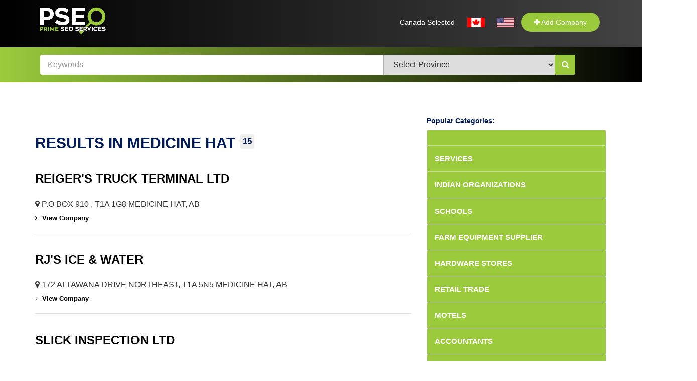

--- FILE ---
content_type: text/html; charset=utf-8
request_url: https://pseoservice.com/search_results.php?location=CA&state=AB&city=MEDICINE%20HAT
body_size: 17577
content:
<!doctype html>
<html lang="en">
	<head>
		<meta charset="utf-8">
		<meta name="viewport" content="width=device-width, initial-scale=1.0">
		<meta http-equiv="X-UA-Compatible" content="IE=edge">
		<title>Prime SEO Services</title>
		<meta name="keywords" content="Find a business, businesses Canada, businesses USA, local listings, companies">
		<meta name="description" content="pseoservice connects you to USA and Canada's businesses, products and services, providing all the information from the companies: addresses and telephone numbers, email and web sites">
		<meta name="copyright" content="pseoservice">
		<meta name="language" content="EN">
		<meta name="robots" content="index,follow">
		<meta name="Classification" content="Website">
		<meta name="author" content="pseoservice, info@pseoservice.com">
		<meta name="reply-to" content="info@pseoservice.com">
		<link rel="shortcut icon" href="https://pseoservice.com/img/favicon.png">
		<link rel="stylesheet" href="https://cdnjs.cloudflare.com/ajax/libs/flag-icon-css/0.8.2/css/flag-icon.min.css">
		<link rel="stylesheet" href="https://pseoservice.com/css/bootstrap.min.css">
		<link rel="stylesheet" href="https://pseoservice.com/css/style.css">
		<link href='http://fonts.googleapis.com/css?family=Raleway:400,700,600,800%7COpen+Sans:400italic,400,600,700' rel='stylesheet' type='text/css'>
		<link href='https://fonts.googleapis.com/css?family=Titillium+Web:400,300,600' rel='stylesheet' type='text/css'>
		<script src="http://ajax.googleapis.com/ajax/libs/jquery/2.1.1/jquery.min.js"></script>
	</head>
	<body>
		<div id="main-wrapper">
		<header id="header">
			<div class="header-top-bar">
				<div class="container">
					<!-- HEADER-CONTACT -->
					<div class="header-logo">
						<a href="index.html"><img src="https://pseoservice.com/img/prime-w.png" alt="Logo" width="150"></a>
					</div>
					<!-- END .CONTACT -->
					<!-- CALL TO ACTION -->
					<div class="header-call-to-action">


<div>

						<form id="formSwitch" method="post">
							<label>
															<!--	<a class="btn" style="color:#fff">Canada Selected</a>-->
              	<a class="btn" href="https://pseoservice.com/directory.php" style="color:#fff">Canada Selected</a>
																<input type="radio" name="switch" value="CA" />
							    <a href="https://pseoservice.com/directory.php"><img src="https://pseoservice.com/img/ca.jpg" alt="canada"></a>
							</label>
							<label>
								<input type="radio" name="switch" value="US" />
								 <a href="https://pseoservice.com/directory_usa.php"><img src="https://pseoservice.com/img/us.jpg" alt="usa"></a>
							</label>
							<a href="https://pseoservice.com/addcompany.php" class="btn btn-default"><i class="fa fa-plus"></i> Add Company</a>
						</form>

</div>




					</div>
					<!-- END .HEADER-CALL-TO-ACTION -->
				</div>
				<!-- END .CONTAINER -->
				<!-- HEADER SEARCH SECTION -->
				<div class="header-search slider-home">
					<div class="header-search-bar">
						<form method="post" action="https://pseoservice.com/search_results.php" name="head_search" id="head_search">
							<div class="container">
								<div class="search-value" id="searchv">
									<div class="keywords">
										<input type="text" class="form-control" name="head_keyword" id="head_keyword" placeholder="Keywords" required>
									</div>
									<div class="select-location">
										<select class="selectform" name="head_state" id="head_state" required>
																						<option value="">Select Province</option>
											<option value="AB">Alberta</option>
											<option value="BC">British Columbia</option>
											<option value="MB">Manitoba</option>
											<option value="NB">New Brunswick</option>
											<option value="NL">Newfoundland and Labrador</option>
											<option value="NS">Nova Scotia</option>
											<option value="NT">Northwest Territories</option>
											<option value="NU">Nunavut</option>
											<option value="ON">Ontario</option>
											<option value="PE">Prince Edward Island</option>
											<option value="QC">Quebec</option>
											<option value="SK">Saskatchewan</option>
											<option value="YT">Yukon</option>
																					</select>
									</div>
									<input type="hidden" name="head_location" value="CA">
									<button class="search-btn" type="submit" name="head_submit" id="head_submit"><i class="fa fa-search"></i></button>
								</div>
							</div>
							<!-- END SEARCH CONTAINER -->
						</form>
					</div>
				</div>
				<!-- END .header-search-bar -->
			</div>
			<!-- END .HEADER-TOP-BAR -->
		</header>
		<!-- end #header -->


  <div id="page-content" style="padding-top: 180px;">
    <div class="container">
    	
       
    
      <div class="row">
        

        <div class="col-md-8">
          <div class="page-content company-profile">

            <div class="product-details-list view-switch">
              <div class="tab-content">

                <div class="tab-pane active" id="category-book">
                  <h2>Results in MEDICINE HAT<span class="comments">15</span></h2>

                  <div class="row clearfix">
                    <div class="col-sm-12 col-xs-12">
						
                                            
                      <div class="single-product">
                        <h3><a href="https://pseoservice.com/CA-400043-reigers-truck-terminal-ltd">Reiger's Truck Terminal Ltd</a></h3>
                        <h5><a href="https://pseoservice.com/search_results.php?location=CA&amp;state=AB &amp;category="></a></h5>
                        <p><i class="fa fa-map-marker"></i> P.O BOX 910 , T1A 1G8 Medicine Hat, AB </p>
                        <a class="read-more" href="https://pseoservice.com/CA-400043-reigers-truck-terminal-ltd"><i class="fa fa-angle-right"></i> View Company</a>
                      </div> <!-- end .single-product -->
                      
                                          
                      <div class="single-product">
                        <h3><a href="https://pseoservice.com/CA-400126-rjs-ice-water">RJ's Ice & Water</a></h3>
                        <h5><a href="https://pseoservice.com/search_results.php?location=CA&amp;state=AB&amp;category="></a></h5>
                        <p><i class="fa fa-map-marker"></i> 172 Altawana Drive NorthEast, T1A 5N5 Medicine Hat, AB</p>
                        <a class="read-more" href="https://pseoservice.com/CA-400126-rjs-ice-water"><i class="fa fa-angle-right"></i> View Company</a>
                      </div> <!-- end .single-product -->
                      
                                          
                      <div class="single-product">
                        <h3><a href="https://pseoservice.com/CA-400636-slick-inspection-ltd">Slick Inspection Ltd</a></h3>
                        <h5><a href="https://pseoservice.com/search_results.php?location=CA&amp;state=AB&amp;category="></a></h5>
                        <p><i class="fa fa-map-marker"></i> 2038 12th ave NW, T1C2A7 Medicine Hat, AB</p>
                        <a class="read-more" href="https://pseoservice.com/CA-400636-slick-inspection-ltd"><i class="fa fa-angle-right"></i> View Company</a>
                      </div> <!-- end .single-product -->
                      
                                          
                      <div class="single-product">
                        <h3><a href="https://pseoservice.com/CA-400901-blair-gripp-stubbs-associates-radiology-inc">Blair, Gripp, Stubbs & Associates Radiology Inc.</a></h3>
                        <h5><a href="https://pseoservice.com/search_results.php?location=CA&amp;state=AB&amp;category="></a></h5>
                        <p><i class="fa fa-map-marker"></i> 1854 Southview Dr. S.E , T1A8L9 Medicine Hat, AB</p>
                        <a class="read-more" href="https://pseoservice.com/CA-400901-blair-gripp-stubbs-associates-radiology-inc"><i class="fa fa-angle-right"></i> View Company</a>
                      </div> <!-- end .single-product -->
                      
                                          
                      <div class="single-product">
                        <h3><a href="https://pseoservice.com/CA-400911-redcliff-stake-lath-1995-ltd">Redcliff Stake & Lath (1995) Ltd</a></h3>
                        <h5><a href="https://pseoservice.com/search_results.php?location=CA&amp;state=AB&amp;category="></a></h5>
                        <p><i class="fa fa-map-marker"></i> PO Box 914 , T1A7G8 Medicine Hat, AB</p>
                        <a class="read-more" href="https://pseoservice.com/CA-400911-redcliff-stake-lath-1995-ltd"><i class="fa fa-angle-right"></i> View Company</a>
                      </div> <!-- end .single-product -->
                      
                                          
                      <div class="single-product">
                        <h3><a href="https://pseoservice.com/CA-401446-caring-hands">Caring Hands</a></h3>
                        <h5><a href="https://pseoservice.com/search_results.php?location=CA&amp;state=AB&amp;category="></a></h5>
                        <p><i class="fa fa-map-marker"></i> 59 Tweed Avenue North West, T1A 6W3 Medicine Hat, AB</p>
                        <a class="read-more" href="https://pseoservice.com/CA-401446-caring-hands"><i class="fa fa-angle-right"></i> View Company</a>
                      </div> <!-- end .single-product -->
                      
                                          
                      <div class="single-product">
                        <h3><a href="https://pseoservice.com/CA-402255-full-circle-hair-design">Full Circle Hair Design</a></h3>
                        <h5><a href="https://pseoservice.com/search_results.php?location=CA&amp;state=AB&amp;category="></a></h5>
                        <p><i class="fa fa-map-marker"></i> # 4 410 South Railway, T1A2V5 Medicine Hat, AB</p>
                        <a class="read-more" href="https://pseoservice.com/CA-402255-full-circle-hair-design"><i class="fa fa-angle-right"></i> View Company</a>
                      </div> <!-- end .single-product -->
                      
                                          
                      <div class="single-product">
                        <h3><a href="https://pseoservice.com/CA-402382-travelodge-motor-inn">Travelodge Motor Inn</a></h3>
                        <h5><a href="https://pseoservice.com/search_results.php?location=CA&amp;state=AB&amp;category="></a></h5>
                        <p><i class="fa fa-map-marker"></i> 1100 Redcliff, T1A5E5 Medicine Hat, AB</p>
                        <a class="read-more" href="https://pseoservice.com/CA-402382-travelodge-motor-inn"><i class="fa fa-angle-right"></i> View Company</a>
                      </div> <!-- end .single-product -->
                      
                                          
                      <div class="single-product">
                        <h3><a href="https://pseoservice.com/CA-402631-amt-vac-and-environmental-svc-ltd">AMT Vac And Environmental Svc Ltd</a></h3>
                        <h5><a href="https://pseoservice.com/search_results.php?location=CA&amp;state=AB&amp;category="></a></h5>
                        <p><i class="fa fa-map-marker"></i> 33  2nd NW, T1A-6J2 Medicine Hat, AB</p>
                        <a class="read-more" href="https://pseoservice.com/CA-402631-amt-vac-and-environmental-svc-ltd"><i class="fa fa-angle-right"></i> View Company</a>
                      </div> <!-- end .single-product -->
                      
                                          
                      <div class="single-product">
                        <h3><a href="https://pseoservice.com/CA-402632-lagasse-contracting-inc">Lagasse Contracting Inc</a></h3>
                        <h5><a href="https://pseoservice.com/search_results.php?location=CA&amp;state=AB&amp;category="></a></h5>
                        <p><i class="fa fa-map-marker"></i> 21 Riverridge Close NW, T1B 0C8 Medicine Hat, AB</p>
                        <a class="read-more" href="https://pseoservice.com/CA-402632-lagasse-contracting-inc"><i class="fa fa-angle-right"></i> View Company</a>
                      </div> <!-- end .single-product -->
                      
                                          

                    <div class="pagination-center">
                    <h4>Displaying page 1 out of 2 pages</h4><ul class="pagination"><li><a href="?page=0&amp;location=CA&amp;state=AB&amp;city=MEDICINE HAT"><i class='fa fa-angle-right'></i></a></li></ul>                    

                      
                    </div>
                    
                  </div> <!-- end .col-sm-4 grid layout -->

                  </div> <!-- end .row -->
                </div> <!-- end .tabe-pane -->
              </div> <!-- end .tabe-content -->
            </div> <!-- end .product-details -->
          </div> <!-- end .page-content -->
        </div>
        
        
         <div class="col-md-4 category-toggle">
          <button><i class="fa fa-briefcase"></i></button>
          <div class="page-sidebar">
            <!-- Category accordion -->
            <div id="categories">
              	<h5>Popular Categories:</h5>
                <ul class="nav nav-tabs accordion-tab" role="tablist">
                                    <li>
                    <a href="https://pseoservice.com/search_results.php?location=CA&amp;state=AB&amp;category="></a>
                  </li>
                                    <li>
                    <a href="https://pseoservice.com/search_results.php?location=CA&amp;state=AB&amp;category=Services">Services</a>
                  </li>
                                    <li>
                    <a href="https://pseoservice.com/search_results.php?location=CA&amp;state=AB&amp;category=Indian%20Organizations">Indian Organizations</a>
                  </li>
                                    <li>
                    <a href="https://pseoservice.com/search_results.php?location=CA&amp;state=AB&amp;category=Schools">Schools</a>
                  </li>
                                    <li>
                    <a href="https://pseoservice.com/search_results.php?location=CA&amp;state=AB&amp;category=Farm%20Equipment%20Supplier">Farm Equipment Supplier</a>
                  </li>
                                    <li>
                    <a href="https://pseoservice.com/search_results.php?location=CA&amp;state=AB&amp;category=Hardware%20Stores">Hardware Stores</a>
                  </li>
                                    <li>
                    <a href="https://pseoservice.com/search_results.php?location=CA&amp;state=AB&amp;category=Retail%20Trade">Retail Trade</a>
                  </li>
                                    <li>
                    <a href="https://pseoservice.com/search_results.php?location=CA&amp;state=AB&amp;category=Motels">Motels</a>
                  </li>
                                    <li>
                    <a href="https://pseoservice.com/search_results.php?location=CA&amp;state=AB&amp;category=Accountants">Accountants</a>
                  </li>
                                    <li>
                    <a href="https://pseoservice.com/search_results.php?location=CA&amp;state=AB &amp;category=Tattooing">Tattooing</a>
                  </li>
                                  </ul>
            </div> <!-- end #categories -->
          </div> <!-- end .page-sidebar -->
        </div> <!-- end row-->

        
        
        
      </div> <!-- end .row -->
    </div> <!-- end .container -->
  </div>  <!-- end #page-content -->

 <footer id="footer">


    <div class="copyright">
      <div class="container">
        <p>Copyright 2026 &copy;. All rights reserved. Powered by Prime SEO Services - www.pseoservice.com</p>

        <ul class="">
          <li><a href="https://pseoservice.com">Home</a></li>
          <!--<li><a href="https://pseoservice.com/paypal/">Pay Online</a></li>-->
          <li><a href="https://pseoservice.com/addcompany.php">Add Company</a></li>
          <li><a href="https://pseoservice.com/contact.php">Contact</a></li>
        </ul>
      </div> <!-- END .container -->
    </div> <!-- end .copyright-->
  </footer> <!-- end #footer -->



</div> <!-- end #main-wrapper -->

<!-- Scripts -->





<script src="https://pseoservice.com/js/bootstrap.min.js"></script>
<script src="https://pseoservice.com/js/owl.carousel.js"></script>
<!--<script src="/js/scripts.js"></script>-->
<script>
$('#myLocation').modal({
    show: 'true'
}); 
</script>
<script>
$('input[name="switch"]').click(function(){
	document.cookie = 'location==;expires=Thu, 01 Jan 1970 00:00:01 GMT;';
    var value = $(this).val();
	days = 3; // -ve for deleting it.
	var date = new Date();
	date.setTime(date.getTime ()+(days*24*60*60*1000));
	var expires = "; expires="+date.toGMTString();
	document.cookie = 'location='+value + expires;
	//location.reload();
	window.location.href = 'https://pseoservice.com/directory.php';
});		
//Google
  (function(i,s,o,g,r,a,m){i['GoogleAnalyticsObject']=r;i[r]=i[r]||function(){
  (i[r].q=i[r].q||[]).push(arguments)},i[r].l=1*new Date();a=s.createElement(o),
  m=s.getElementsByTagName(o)[0];a.async=1;a.src=g;m.parentNode.insertBefore(a,m)
  })(window,document,'script','https://www.google-analytics.com/analytics.js','ga');

  ga('create', 'UA-99923820-1', 'auto');
  ga('send', 'pageview');

</script>

</body>
</html>

--- FILE ---
content_type: text/css
request_url: https://pseoservice.com/css/style.css
body_size: 162850
content:
/* --------------------------------------
Table Of  Content

1. Bootstrap
2. Font Awesome
3. Pluging
    3.1 Core Owl Carousel CSS File
    3.2 Owl Carousel Theme
4. General Styles
  4.1 Typography
  4.2 Forms
  4.3 Button
5. Header
  5.1 Header Top Bar
  5.2 Header Search Bar
  5.3 Header Map Section
  5.4 Header Nav Bar
  5.5 Header Slide content
  5.6
6. Home With Slider
7. Page Sidebar
  7.1 Location Detail
  7.2 Distance Range
  7.3 Categories
8. Post Sidebar
9. Company Sidebar
10. Page Content
  10.1 View Switcher
  10.2 Bootstrap Tab
  10.3 Product Details
  10.4 Category Item (home with slider)
11. Company Single Product
12. Featured Listing
13. Classified Content
14. Register Now
15. Our Partner
16. Page Heading (for post about us contact us)
17. About Us
18. Contact Us
19. Price Listing
20. Sample Page
21. Blog List
22. Blog Post
23. Comment Section
24. Company Profile
25. Company Events
26. Company Contact
27. Footer
28. Shortcodes

---------------------------------------------- */
/* LESS BUILD */
/* fonts */
/*
  Color Mixins

  Example:
  #777777 lighten(@text-color, 46.5%)
  #bebebe lighten(@text-color, 74.5%)
*/
/* Bootstrap */
/* ====================================================== */
/*! normalize.css v3.0.1 | MIT License | git.io/normalize */
html {
  font-family: 'Oswald', sans-serif;
  -ms-text-size-adjust: 100%;
  -webkit-text-size-adjust: 100%;
}
body {
  margin: 0;
}
article,
aside,
details,
figcaption,
figure,
footer,
header,
hgroup,
main,
nav,
section,
summary {
  display: block;
}
audio,
canvas,
progress,
video {
  display: inline-block;
  vertical-align: baseline;
}
audio:not([controls]) {
  display: none;
  height: 0;
}
[hidden],
template {
  display: none;
}
a {
  background: transparent;
}
a:active,
a:hover {
  outline: 0;
}
abbr[title] {
  border-bottom: 1px dotted;
}
b,
strong {
  font-weight: bold;
}
dfn {
  font-style: italic;
}
h1 {
  font-size: 2em;
  margin: 0.67em 0;
}
mark {
  background: #ff0;
  color: #000;
}
small {
  font-size: 80%;
}
sub,
sup {
  font-size: 75%;
  line-height: 0;
  position: relative;
  vertical-align: baseline;
}
sup {
  top: -0.5em;
}
sub {
  bottom: -0.25em;
}
img {
  border: 0;
}
svg:not(:root) {
  overflow: hidden;
}
figure {
  margin: 1em 40px;
}
hr {
  -moz-box-sizing: content-box;
  box-sizing: content-box;
  height: 0;
}
pre {
  overflow: auto;
}
code,
kbd,
pre,
samp {
  font-family: 'Oswald', sans-serif;
  font-size: 1em;
}
button,
input,
optgroup,
select,
textarea {
  color: #000;
  font: inherit;
  margin: 0;
}
button {
  overflow: visible;
}
button,
select {
  text-transform: none;
}
button,
html input[type="button"],
input[type="reset"],
input[type="submit"] {
  -webkit-appearance: button;
  cursor: pointer;
}
button[disabled],
html input[disabled] {
  cursor: default;
}
button::-moz-focus-inner,
input::-moz-focus-inner {
  border: 0;
  padding: 0;
}
input {
  line-height: normal;
}
input[type="checkbox"],
input[type="radio"] {
  box-sizing: border-box;
  padding: 0;
}
input[type="number"]::-webkit-inner-spin-button,
input[type="number"]::-webkit-outer-spin-button {
  height: auto;
}
input[type="search"] {
  -webkit-appearance: textfield;
  -moz-box-sizing: content-box;
  -webkit-box-sizing: content-box;
  box-sizing: content-box;
}
input[type="search"]::-webkit-search-cancel-button,
input[type="search"]::-webkit-search-decoration {
  -webkit-appearance: none;
}
fieldset {
  border: 1px solid #c0c0c0;
  margin: 0 2px;
  padding: 0.35em 0.625em 0.75em;
}
legend {
  border: 0;
  padding: 0;
}
textarea {
  overflow: auto;
}
optgroup {
  font-weight: bold;
}
table {
  border-collapse: collapse;
  border-spacing: 0;
}
td,
th {
  padding: 0;
}
.container {
  margin-right: auto;
  margin-left: auto;
  padding-left: 15px;
  padding-right: 15px;
}
@media (min-width: 768px) {
  .container {
    width: 750px;
  }
}
@media (min-width: 992px) {
  .container {
    width: 970px;
  }
}
@media (min-width: 1200px) {
  .container {
    width: 1170px;
  }
}
.container-fluid {
  margin-right: auto;
  margin-left: auto;
  padding-left: 15px;
  padding-right: 15px;
}
.row {
  margin-left: -15px;
  margin-right: -15px;
}
.col-xs-1, .col-sm-1, .col-md-1, .col-lg-1, .col-xs-2, .col-sm-2, .col-md-2, .col-lg-2, .col-xs-3, .col-sm-3, .col-md-3, .col-lg-3, .col-xs-4, .col-sm-4, .col-md-4, .col-lg-4, .col-xs-5, .col-sm-5, .col-md-5, .col-lg-5, .col-xs-6, .col-sm-6, .col-md-6, .col-lg-6, .col-xs-7, .col-sm-7, .col-md-7, .col-lg-7, .col-xs-8, .col-sm-8, .col-md-8, .col-lg-8, .col-xs-9, .col-sm-9, .col-md-9, .col-lg-9, .col-xs-10, .col-sm-10, .col-md-10, .col-lg-10, .col-xs-11, .col-sm-11, .col-md-11, .col-lg-11, .col-xs-12, .col-sm-12, .col-md-12, .col-lg-12 {
  position: relative;
  min-height: 1px;
  padding-left: 15px;
  padding-right: 15px;
}
.col-xs-1, .col-xs-2, .col-xs-3, .col-xs-4, .col-xs-5, .col-xs-6, .col-xs-7, .col-xs-8, .col-xs-9, .col-xs-10, .col-xs-11, .col-xs-12 {
  float: left;
}
.col-xs-12 {
  width: 100%;
}
.col-xs-11 {
  width: 91.66666667%;
}
.col-xs-10 {
  width: 83.33333333%;
}
.col-xs-9 {
  width: 75%;
}
.col-xs-8 {
  width: 66.66666667%;
}
.col-xs-7 {
  width: 58.33333333%;
}
.col-xs-6 {
  width: 50%;
}
.col-xs-5 {
  width: 41.66666667%;
}
.col-xs-4 {
  width: 33.33333333%;
}
.col-xs-3 {
  width: 25%;
}
.col-xs-2 {
  width: 16.66666667%;
}
.col-xs-1 {
  width: 8.33333333%;
}
.col-xs-pull-12 {
  right: 100%;
}
.col-xs-pull-11 {
  right: 91.66666667%;
}
.col-xs-pull-10 {
  right: 83.33333333%;
}
.col-xs-pull-9 {
  right: 75%;
}
.col-xs-pull-8 {
  right: 66.66666667%;
}
.col-xs-pull-7 {
  right: 58.33333333%;
}
.col-xs-pull-6 {
  right: 50%;
}
.col-xs-pull-5 {
  right: 41.66666667%;
}
.col-xs-pull-4 {
  right: 33.33333333%;
}
.col-xs-pull-3 {
  right: 25%;
}
.col-xs-pull-2 {
  right: 16.66666667%;
}
.col-xs-pull-1 {
  right: 8.33333333%;
}
.col-xs-pull-0 {
  right: auto;
}
.col-xs-push-12 {
  left: 100%;
}
.col-xs-push-11 {
  left: 91.66666667%;
}
.col-xs-push-10 {
  left: 83.33333333%;
}
.col-xs-push-9 {
  left: 75%;
}
.col-xs-push-8 {
  left: 66.66666667%;
}
.col-xs-push-7 {
  left: 58.33333333%;
}
.col-xs-push-6 {
  left: 50%;
}
.col-xs-push-5 {
  left: 41.66666667%;
}
.col-xs-push-4 {
  left: 33.33333333%;
}
.col-xs-push-3 {
  left: 25%;
}
.col-xs-push-2 {
  left: 16.66666667%;
}
.col-xs-push-1 {
  left: 8.33333333%;
}
.col-xs-push-0 {
  left: auto;
}
.col-xs-offset-12 {
  margin-left: 100%;
}
.col-xs-offset-11 {
  margin-left: 91.66666667%;
}
.col-xs-offset-10 {
  margin-left: 83.33333333%;
}
.col-xs-offset-9 {
  margin-left: 75%;
}
.col-xs-offset-8 {
  margin-left: 66.66666667%;
}
.col-xs-offset-7 {
  margin-left: 58.33333333%;
}
.col-xs-offset-6 {
  margin-left: 50%;
}
.col-xs-offset-5 {
  margin-left: 41.66666667%;
}
.col-xs-offset-4 {
  margin-left: 33.33333333%;
}
.col-xs-offset-3 {
  margin-left: 25%;
}
.col-xs-offset-2 {
  margin-left: 16.66666667%;
}
.col-xs-offset-1 {
  margin-left: 8.33333333%;
}
.col-xs-offset-0 {
  margin-left: 0%;
}
@media (min-width: 768px) {
  .col-sm-1, .col-sm-2, .col-sm-3, .col-sm-4, .col-sm-5, .col-sm-6, .col-sm-7, .col-sm-8, .col-sm-9, .col-sm-10, .col-sm-11, .col-sm-12 {
    float: left;
  }
  .col-sm-12 {
    width: 100%;
  }
  .col-sm-11 {
    width: 91.66666667%;
  }
  .col-sm-10 {
    width: 83.33333333%;
  }
  .col-sm-9 {
    width: 75%;
  }
  .col-sm-8 {
    width: 66.66666667%;
  }
  .col-sm-7 {
    width: 58.33333333%;
  }
  .col-sm-6 {
    width: 50%;
  }
  .col-sm-5 {
    width: 41.66666667%;
  }
  .col-sm-4 {
    width: 33.33333333%;
  }
  .col-sm-3 {
    width: 25%;
  }
  .col-sm-2 {
    width: 16.66666667%;
  }
  .col-sm-1 {
    width: 8.33333333%;
  }
  .col-sm-pull-12 {
    right: 100%;
  }
  .col-sm-pull-11 {
    right: 91.66666667%;
  }
  .col-sm-pull-10 {
    right: 83.33333333%;
  }
  .col-sm-pull-9 {
    right: 75%;
  }
  .col-sm-pull-8 {
    right: 66.66666667%;
  }
  .col-sm-pull-7 {
    right: 58.33333333%;
  }
  .col-sm-pull-6 {
    right: 50%;
  }
  .col-sm-pull-5 {
    right: 41.66666667%;
  }
  .col-sm-pull-4 {
    right: 33.33333333%;
  }
  .col-sm-pull-3 {
    right: 25%;
  }
  .col-sm-pull-2 {
    right: 16.66666667%;
  }
  .col-sm-pull-1 {
    right: 8.33333333%;
  }
  .col-sm-pull-0 {
    right: auto;
  }
  .col-sm-push-12 {
    left: 100%;
  }
  .col-sm-push-11 {
    left: 91.66666667%;
  }
  .col-sm-push-10 {
    left: 83.33333333%;
  }
  .col-sm-push-9 {
    left: 75%;
  }
  .col-sm-push-8 {
    left: 66.66666667%;
  }
  .col-sm-push-7 {
    left: 58.33333333%;
  }
  .col-sm-push-6 {
    left: 50%;
  }
  .col-sm-push-5 {
    left: 41.66666667%;
  }
  .col-sm-push-4 {
    left: 33.33333333%;
  }
  .col-sm-push-3 {
    left: 25%;
  }
  .col-sm-push-2 {
    left: 16.66666667%;
  }
  .col-sm-push-1 {
    left: 8.33333333%;
  }
  .col-sm-push-0 {
    left: auto;
  }
  .col-sm-offset-12 {
    margin-left: 100%;
  }
  .col-sm-offset-11 {
    margin-left: 91.66666667%;
  }
  .col-sm-offset-10 {
    margin-left: 83.33333333%;
  }
  .col-sm-offset-9 {
    margin-left: 75%;
  }
  .col-sm-offset-8 {
    margin-left: 66.66666667%;
  }
  .col-sm-offset-7 {
    margin-left: 58.33333333%;
  }
  .col-sm-offset-6 {
    margin-left: 50%;
  }
  .col-sm-offset-5 {
    margin-left: 41.66666667%;
  }
  .col-sm-offset-4 {
    margin-left: 33.33333333%;
  }
  .col-sm-offset-3 {
    margin-left: 25%;
  }
  .col-sm-offset-2 {
    margin-left: 16.66666667%;
  }
  .col-sm-offset-1 {
    margin-left: 8.33333333%;
  }
  .col-sm-offset-0 {
    margin-left: 0%;
  }
}
@media (min-width: 992px) {
  .col-md-1, .col-md-2, .col-md-3, .col-md-4, .col-md-5, .col-md-6, .col-md-7, .col-md-8, .col-md-9, .col-md-10, .col-md-11, .col-md-12 {
    float: left;
  }
  .col-md-12 {
    width: 100%;
  }
  .col-md-11 {
    width: 91.66666667%;
  }
  .col-md-10 {
    width: 83.33333333%;
  }
  .col-md-9 {
    width: 75%;
  }
  .col-md-8 {
    width: 66.66666667%;
  }
  .col-md-7 {
    width: 58.33333333%;
  }
  .col-md-6 {
    width: 50%;
  }
  .col-md-5 {
    width: 41.66666667%;
  }
  .col-md-4 {
    width: 33.33333333%;
  }
  .col-md-3 {
    width: 25%;
  }
  .col-md-2 {
    width: 16.66666667%;
  }
  .col-md-1 {
    width: 8.33333333%;
  }
  .col-md-pull-12 {
    right: 100%;
  }
  .col-md-pull-11 {
    right: 91.66666667%;
  }
  .col-md-pull-10 {
    right: 83.33333333%;
  }
  .col-md-pull-9 {
    right: 75%;
  }
  .col-md-pull-8 {
    right: 66.66666667%;
  }
  .col-md-pull-7 {
    right: 58.33333333%;
  }
  .col-md-pull-6 {
    right: 50%;
  }
  .col-md-pull-5 {
    right: 41.66666667%;
  }
  .col-md-pull-4 {
    right: 33.33333333%;
  }
  .col-md-pull-3 {
    right: 25%;
  }
  .col-md-pull-2 {
    right: 16.66666667%;
  }
  .col-md-pull-1 {
    right: 8.33333333%;
  }
  .col-md-pull-0 {
    right: auto;
  }
  .col-md-push-12 {
    left: 100%;
  }
  .col-md-push-11 {
    left: 91.66666667%;
  }
  .col-md-push-10 {
    left: 83.33333333%;
  }
  .col-md-push-9 {
    left: 75%;
  }
  .col-md-push-8 {
    left: 66.66666667%;
  }
  .col-md-push-7 {
    left: 58.33333333%;
  }
  .col-md-push-6 {
    left: 50%;
  }
  .col-md-push-5 {
    left: 41.66666667%;
  }
  .col-md-push-4 {
    left: 33.33333333%;
  }
  .col-md-push-3 {
    left: 25%;
  }
  .col-md-push-2 {
    left: 16.66666667%;
  }
  .col-md-push-1 {
    left: 8.33333333%;
  }
  .col-md-push-0 {
    left: auto;
  }
  .col-md-offset-12 {
    margin-left: 100%;
  }
  .col-md-offset-11 {
    margin-left: 91.66666667%;
  }
  .col-md-offset-10 {
    margin-left: 83.33333333%;
  }
  .col-md-offset-9 {
    margin-left: 75%;
  }
  .col-md-offset-8 {
    margin-left: 66.66666667%;
  }
  .col-md-offset-7 {
    margin-left: 58.33333333%;
  }
  .col-md-offset-6 {
    margin-left: 50%;
  }
  .col-md-offset-5 {
    margin-left: 41.66666667%;
  }
  .col-md-offset-4 {
    margin-left: 33.33333333%;
  }
  .col-md-offset-3 {
    margin-left: 25%;
  }
  .col-md-offset-2 {
    margin-left: 16.66666667%;
  }
  .col-md-offset-1 {
    margin-left: 8.33333333%;
  }
  .col-md-offset-0 {
    margin-left: 0%;
  }
}
@media (min-width: 1200px) {
  .col-lg-1, .col-lg-2, .col-lg-3, .col-lg-4, .col-lg-5, .col-lg-6, .col-lg-7, .col-lg-8, .col-lg-9, .col-lg-10, .col-lg-11, .col-lg-12 {
    float: left;
  }
  .col-lg-12 {
    width: 100%;
  }
  .col-lg-11 {
    width: 91.66666667%;
  }
  .col-lg-10 {
    width: 83.33333333%;
  }
  .col-lg-9 {
    width: 75%;
  }
  .col-lg-8 {
    width: 66.66666667%;
  }
  .col-lg-7 {
    width: 58.33333333%;
  }
  .col-lg-6 {
    width: 50%;
  }
  .col-lg-5 {
    width: 41.66666667%;
  }
  .col-lg-4 {
    width: 33.33333333%;
  }
  .col-lg-3 {
    width: 25%;
  }
  .col-lg-2 {
    width: 16.66666667%;
  }
  .col-lg-1 {
    width: 8.33333333%;
  }
  .col-lg-pull-12 {
    right: 100%;
  }
  .col-lg-pull-11 {
    right: 91.66666667%;
  }
  .col-lg-pull-10 {
    right: 83.33333333%;
  }
  .col-lg-pull-9 {
    right: 75%;
  }
  .col-lg-pull-8 {
    right: 66.66666667%;
  }
  .col-lg-pull-7 {
    right: 58.33333333%;
  }
  .col-lg-pull-6 {
    right: 50%;
  }
  .col-lg-pull-5 {
    right: 41.66666667%;
  }
  .col-lg-pull-4 {
    right: 33.33333333%;
  }
  .col-lg-pull-3 {
    right: 25%;
  }
  .col-lg-pull-2 {
    right: 16.66666667%;
  }
  .col-lg-pull-1 {
    right: 8.33333333%;
  }
  .col-lg-pull-0 {
    right: auto;
  }
  .col-lg-push-12 {
    left: 100%;
  }
  .col-lg-push-11 {
    left: 91.66666667%;
  }
  .col-lg-push-10 {
    left: 83.33333333%;
  }
  .col-lg-push-9 {
    left: 75%;
  }
  .col-lg-push-8 {
    left: 66.66666667%;
  }
  .col-lg-push-7 {
    left: 58.33333333%;
  }
  .col-lg-push-6 {
    left: 50%;
  }
  .col-lg-push-5 {
    left: 41.66666667%;
  }
  .col-lg-push-4 {
    left: 33.33333333%;
  }
  .col-lg-push-3 {
    left: 25%;
  }
  .col-lg-push-2 {
    left: 16.66666667%;
  }
  .col-lg-push-1 {
    left: 8.33333333%;
  }
  .col-lg-push-0 {
    left: auto;
  }
  .col-lg-offset-12 {
    margin-left: 100%;
  }
  .col-lg-offset-11 {
    margin-left: 91.66666667%;
  }
  .col-lg-offset-10 {
    margin-left: 83.33333333%;
  }
  .col-lg-offset-9 {
    margin-left: 75%;
  }
  .col-lg-offset-8 {
    margin-left: 66.66666667%;
  }
  .col-lg-offset-7 {
    margin-left: 58.33333333%;
  }
  .col-lg-offset-6 {
    margin-left: 50%;
  }
  .col-lg-offset-5 {
    margin-left: 41.66666667%;
  }
  .col-lg-offset-4 {
    margin-left: 33.33333333%;
  }
  .col-lg-offset-3 {
    margin-left: 25%;
  }
  .col-lg-offset-2 {
    margin-left: 16.66666667%;
  }
  .col-lg-offset-1 {
    margin-left: 8.33333333%;
  }
  .col-lg-offset-0 {
    margin-left: 0%;
  }
}
.clearfix:before,
.clearfix:after,
.container:before,
.container:after,
.container-fluid:before,
.container-fluid:after,
.row:before,
.row:after {
  content: " ";
  display: table;
}
.clearfix:after,
.container:after,
.container-fluid:after,
.row:after {
  clear: both;
}
.center-block {
  display: block;
  margin-left: auto;
  margin-right: auto;
}
.pull-right {
  float: right !important;
}
.pull-left {
  float: left !important;
}
.hide {
  display: none !important;
}
.show {
  display: block !important;
}
.invisible {
  visibility: hidden;
}
.text-hide {
  font: 0/0 a;
  color: transparent;
  text-shadow: none;
  background-color: transparent;
  border: 0;
}
.hidden {
  display: none !important;
  visibility: hidden !important;
}
.affix {
  position: fixed;
}
@-ms-viewport {
  width: device-width;
}
.visible-xs,
.visible-sm,
.visible-md,
.visible-lg {
  display: none !important;
}
.visible-xs-block,
.visible-xs-inline,
.visible-xs-inline-block,
.visible-sm-block,
.visible-sm-inline,
.visible-sm-inline-block,
.visible-md-block,
.visible-md-inline,
.visible-md-inline-block,
.visible-lg-block,
.visible-lg-inline,
.visible-lg-inline-block {
  display: none !important;
}
@media (max-width: 767px) {
  .visible-xs {
    display: block !important;
  }
  table.visible-xs {
    display: table;
  }
  tr.visible-xs {
    display: table-row !important;
  }
  th.visible-xs,
  td.visible-xs {
    display: table-cell !important;
  }
}
@media (max-width: 767px) {
  .visible-xs-block {
    display: block !important;
  }
}
@media (max-width: 767px) {
  .visible-xs-inline {
    display: inline !important;
  }
}
@media (max-width: 767px) {
  .visible-xs-inline-block {
    display: inline-block !important;
  }
}
@media (min-width: 768px) and (max-width: 991px) {
  .visible-sm {
    display: block !important;
  }
  table.visible-sm {
    display: table;
  }
  tr.visible-sm {
    display: table-row !important;
  }
  th.visible-sm,
  td.visible-sm {
    display: table-cell !important;
  }
}
@media (min-width: 768px) and (max-width: 991px) {
  .visible-sm-block {
    display: block !important;
  }
}
@media (min-width: 768px) and (max-width: 991px) {
  .visible-sm-inline {
    display: inline !important;
  }
}
@media (min-width: 768px) and (max-width: 991px) {
  .visible-sm-inline-block {
    display: inline-block !important;
  }
}
@media (min-width: 992px) and (max-width: 1199px) {
  .visible-md {
    display: block !important;
  }
  table.visible-md {
    display: table;
  }
  tr.visible-md {
    display: table-row !important;
  }
  th.visible-md,
  td.visible-md {
    display: table-cell !important;
  }
}
@media (min-width: 992px) and (max-width: 1199px) {
  .visible-md-block {
    display: block !important;
  }
}
@media (min-width: 992px) and (max-width: 1199px) {
  .visible-md-inline {
    display: inline !important;
  }
}
@media (min-width: 992px) and (max-width: 1199px) {
  .visible-md-inline-block {
    display: inline-block !important;
  }
}
@media (min-width: 1200px) {
  .visible-lg {
    display: block !important;
  }
  table.visible-lg {
    display: table;
  }
  tr.visible-lg {
    display: table-row !important;
  }
  th.visible-lg,
  td.visible-lg {
    display: table-cell !important;
  }
}
@media (min-width: 1200px) {
  .visible-lg-block {
    display: block !important;
  }
}
@media (min-width: 1200px) {
  .visible-lg-inline {
    display: inline !important;
  }
}
@media (min-width: 1200px) {
  .visible-lg-inline-block {
    display: inline-block !important;
  }
}
@media (max-width: 767px) {
  .hidden-xs {
    display: none !important;
  }
}
@media (min-width: 768px) and (max-width: 991px) {
  .hidden-sm {
    display: none !important;
  }
}
@media (min-width: 992px) and (max-width: 1199px) {
  .hidden-md {
    display: none !important;
  }
}
@media (min-width: 1200px) {
  .hidden-lg {
    display: none !important;
  }
}
.visible-print {
  display: none !important;
}
@media print {
  .visible-print {
    display: block !important;
  }
  table.visible-print {
    display: table;
  }
  tr.visible-print {
    display: table-row !important;
  }
  th.visible-print,
  td.visible-print {
    display: table-cell !important;
  }
}
.visible-print-block {
  display: none !important;
}
@media print {
  .visible-print-block {
    display: block !important;
  }
}
.visible-print-inline {
  display: none !important;
}
@media print {
  .visible-print-inline {
    display: inline !important;
  }
}
.visible-print-inline-block {
  display: none !important;
}
@media print {
  .visible-print-inline-block {
    display: inline-block !important;
  }
}
@media print {
  .hidden-print {
    display: none !important;
  }
}
/* Font Awesome */
/* ====================================================== */
/* FONT PATH
 * -------------------------- */
@font-face {
  font-family: 'FontAwesome';
  src: url('../fonts/fontawesome-webfont78ce.eot?v=4.2.0');
  src: url('../fonts/fontawesome-webfontd41d.eot?#iefix&v=4.2.0') format('embedded-opentype'), url('../fonts/fontawesome-webfont78ce.woff?v=4.2.0') format('woff'), url('../fonts/fontawesome-webfont78ce.ttf?v=4.2.0') format('truetype'), url('../fonts/fontawesome-webfont78ce.svg?v=4.2.0#fontawesomeregular') format('svg');
  font-weight: normal;
  font-style: normal;
}
.fa {
  display: inline-block;
  font: normal normal normal 14px/1 FontAwesome;
  font-size: inherit;
  text-rendering: auto;
  -webkit-font-smoothing: antialiased;
  -moz-osx-font-smoothing: grayscale;
}
/* Font Awesome uses the Unicode Private Use Area (PUA) to ensure screen
   readers do not read off random characters that represent icons */
.fa-glass:before {
  content: "\f000";
}
.fa-music:before {
  content: "\f001";
}
.fa-search:before {
  content: "\f002";
}
.fa-envelope-o:before {
  content: "\f003";
}
.fa-heart:before {
  content: "\f004";
}
.fa-star:before {
  content: "\f005";
}
.fa-star-o:before {
  content: "\f006";
}
.fa-user:before {
  content: "\f007";
}
.fa-film:before {
  content: "\f008";
}
.fa-th-large:before {
  content: "\f009";
}
.fa-th:before {
  content: "\f00a";
}
.fa-th-list:before {
  content: "\f00b";
}
.fa-check:before {
  content: "\f00c";
}
.fa-remove:before,
.fa-close:before,
.fa-times:before {
  content: "\f00d";
}
.fa-search-plus:before {
  content: "\f00e";
}
.fa-search-minus:before {
  content: "\f010";
}
.fa-power-off:before {
  content: "\f011";
}
.fa-signal:before {
  content: "\f012";
}
.fa-gear:before,
.fa-cog:before {
  content: "\f013";
}
.fa-trash-o:before {
  content: "\f014";
}
.fa-home:before {
  content: "\f015";
}
.fa-file-o:before {
  content: "\f016";
}
.fa-clock-o:before {
  content: "\f017";
}
.fa-road:before {
  content: "\f018";
}
.fa-download:before {
  content: "\f019";
}
.fa-arrow-circle-o-down:before {
  content: "\f01a";
}
.fa-arrow-circle-o-up:before {
  content: "\f01b";
}
.fa-inbox:before {
  content: "\f01c";
}
.fa-play-circle-o:before {
  content: "\f01d";
}
.fa-rotate-right:before,
.fa-repeat:before {
  content: "\f01e";
}
.fa-refresh:before {
  content: "\f021";
}
.fa-list-alt:before {
  content: "\f022";
}
.fa-lock:before {
  content: "\f023";
}
.fa-flag:before {
  content: "\f024";
}
.fa-headphones:before {
  content: "\f025";
}
.fa-volume-off:before {
  content: "\f026";
}
.fa-volume-down:before {
  content: "\f027";
}
.fa-volume-up:before {
  content: "\f028";
}
.fa-qrcode:before {
  content: "\f029";
}
.fa-barcode:before {
  content: "\f02a";
}
.fa-tag:before {
  content: "\f02b";
}
.fa-tags:before {
  content: "\f02c";
}
.fa-book:before {
  content: "\f02d";
}
.fa-bookmark:before {
  content: "\f02e";
}
.fa-print:before {
  content: "\f02f";
}
.fa-camera:before {
  content: "\f030";
}
.fa-font:before {
  content: "\f031";
}
.fa-bold:before {
  content: "\f032";
}
.fa-italic:before {
  content: "\f033";
}
.fa-text-height:before {
  content: "\f034";
}
.fa-text-width:before {
  content: "\f035";
}
.fa-align-left:before {
  content: "\f036";
}
.fa-align-center:before {
  content: "\f037";
}
.fa-align-right:before {
  content: "\f038";
}
.fa-align-justify:before {
  content: "\f039";
}
.fa-list:before {
  content: "\f03a";
}
.fa-dedent:before,
.fa-outdent:before {
  content: "\f03b";
}
.fa-indent:before {
  content: "\f03c";
}
.fa-video-camera:before {
  content: "\f03d";
}
.fa-photo:before,
.fa-image:before,
.fa-picture-o:before {
  content: "\f03e";
}
.fa-pencil:before {
  content: "\f040";
}
.fa-map-marker:before {
  content: "\f041";
}
.fa-adjust:before {
  content: "\f042";
}
.fa-tint:before {
  content: "\f043";
}
.fa-edit:before,
.fa-pencil-square-o:before {
  content: "\f044";
}
.fa-share-square-o:before {
  content: "\f045";
}
.fa-check-square-o:before {
  content: "\f046";
}
.fa-arrows:before {
  content: "\f047";
}
.fa-step-backward:before {
  content: "\f048";
}
.fa-fast-backward:before {
  content: "\f049";
}
.fa-backward:before {
  content: "\f04a";
}
.fa-play:before {
  content: "\f04b";
}
.fa-pause:before {
  content: "\f04c";
}
.fa-stop:before {
  content: "\f04d";
}
.fa-forward:before {
  content: "\f04e";
}
.fa-fast-forward:before {
  content: "\f050";
}
.fa-step-forward:before {
  content: "\f051";
}
.fa-eject:before {
  content: "\f052";
}
.fa-chevron-left:before {
  content: "\f053";
}
.fa-chevron-right:before {
  content: "\f054";
}
.fa-plus-circle:before {
  content: "\f055";
}
.fa-minus-circle:before {
  content: "\f056";
}
.fa-times-circle:before {
  content: "\f057";
}
.fa-check-circle:before {
  content: "\f058";
}
.fa-question-circle:before {
  content: "\f059";
}
.fa-info-circle:before {
  content: "\f05a";
}
.fa-crosshairs:before {
  content: "\f05b";
}
.fa-times-circle-o:before {
  content: "\f05c";
}
.fa-check-circle-o:before {
  content: "\f05d";
}
.fa-ban:before {
  content: "\f05e";
}
.fa-arrow-left:before {
  content: "\f060";
}
.fa-arrow-right:before {
  content: "\f061";
}
.fa-arrow-up:before {
  content: "\f062";
}
.fa-arrow-down:before {
  content: "\f063";
}
.fa-mail-forward:before,
.fa-share:before {
  content: "\f064";
}
.fa-expand:before {
  content: "\f065";
}
.fa-compress:before {
  content: "\f066";
}
.fa-plus:before {
  content: "\f067";
}
.fa-minus:before {
  content: "\f068";
}
.fa-asterisk:before {
  content: "\f069";
}
.fa-exclamation-circle:before {
  content: "\f06a";
}
.fa-gift:before {
  content: "\f06b";
}
.fa-leaf:before {
  content: "\f06c";
}
.fa-fire:before {
  content: "\f06d";
}
.fa-eye:before {
  content: "\f06e";
}
.fa-eye-slash:before {
  content: "\f070";
}
.fa-warning:before,
.fa-exclamation-triangle:before {
  content: "\f071";
}
.fa-plane:before {
  content: "\f072";
}
.fa-calendar:before {
  content: "\f073";
}
.fa-random:before {
  content: "\f074";
}
.fa-comment:before {
  content: "\f075";
}
.fa-magnet:before {
  content: "\f076";
}
.fa-chevron-up:before {
  content: "\f077";
}
.fa-chevron-down:before {
  content: "\f078";
}
.fa-retweet:before {
  content: "\f079";
}
.fa-shopping-cart:before {
  content: "\f07a";
}
.fa-folder:before {
  content: "\f07b";
}
.fa-folder-open:before {
  content: "\f07c";
}
.fa-arrows-v:before {
  content: "\f07d";
}
.fa-arrows-h:before {
  content: "\f07e";
}
.fa-bar-chart-o:before,
.fa-bar-chart:before {
  content: "\f080";
}
.fa-twitter-square:before {
  content: "\f081";
}
.fa-facebook-square:before {
  content: "\f082";
}
.fa-camera-retro:before {
  content: "\f083";
}
.fa-key:before {
  content: "\f084";
}
.fa-gears:before,
.fa-cogs:before {
  content: "\f085";
}
.fa-comments:before {
  content: "\f086";
}
.fa-thumbs-o-up:before {
  content: "\f087";
}
.fa-thumbs-o-down:before {
  content: "\f088";
}
.fa-star-half:before {
  content: "\f089";
}
.fa-heart-o:before {
  content: "\f08a";
}
.fa-sign-out:before {
  content: "\f08b";
}
.fa-linkedin-square:before {
  content: "\f08c";
}
.fa-thumb-tack:before {
  content: "\f08d";
}
.fa-external-link:before {
  content: "\f08e";
}
.fa-sign-in:before {
  content: "\f090";
}
.fa-trophy:before {
  content: "\f091";
}
.fa-github-square:before {
  content: "\f092";
}
.fa-upload:before {
  content: "\f093";
}
.fa-lemon-o:before {
  content: "\f094";
}
.fa-phone:before {
  content: "\f095";
}
.fa-square-o:before {
  content: "\f096";
}
.fa-bookmark-o:before {
  content: "\f097";
}
.fa-phone-square:before {
  content: "\f098";
}
.fa-twitter:before {
  content: "\f099";
}
.fa-facebook:before {
  content: "\f09a";
}
.fa-github:before {
  content: "\f09b";
}
.fa-unlock:before {
  content: "\f09c";
}
.fa-credit-card:before {
  content: "\f09d";
}
.fa-rss:before {
  content: "\f09e";
}
.fa-hdd-o:before {
  content: "\f0a0";
}
.fa-bullhorn:before {
  content: "\f0a1";
}
.fa-bell:before {
  content: "\f0f3";
}
.fa-certificate:before {
  content: "\f0a3";
}
.fa-hand-o-right:before {
  content: "\f0a4";
}
.fa-hand-o-left:before {
  content: "\f0a5";
}
.fa-hand-o-up:before {
  content: "\f0a6";
}
.fa-hand-o-down:before {
  content: "\f0a7";
}
.fa-arrow-circle-left:before {
  content: "\f0a8";
}
.fa-arrow-circle-right:before {
  content: "\f0a9";
}
.fa-arrow-circle-up:before {
  content: "\f0aa";
}
.fa-arrow-circle-down:before {
  content: "\f0ab";
}
.fa-globe:before {
  content: "\f0ac";
}
.fa-wrench:before {
  content: "\f0ad";
}
.fa-tasks:before {
  content: "\f0ae";
}
.fa-filter:before {
  content: "\f0b0";
}
.fa-briefcase:before {
  content: "\f0b1";
}
.fa-arrows-alt:before {
  content: "\f0b2";
}
.fa-group:before,
.fa-users:before {
  content: "\f0c0";
}
.fa-chain:before,
.fa-link:before {
  content: "\f0c1";
}
.fa-cloud:before {
  content: "\f0c2";
}
.fa-flask:before {
  content: "\f0c3";
}
.fa-cut:before,
.fa-scissors:before {
  content: "\f0c4";
}
.fa-copy:before,
.fa-files-o:before {
  content: "\f0c5";
}
.fa-paperclip:before {
  content: "\f0c6";
}
.fa-save:before,
.fa-floppy-o:before {
  content: "\f0c7";
}
.fa-square:before {
  content: "\f0c8";
}
.fa-navicon:before,
.fa-reorder:before,
.fa-bars:before {
  content: "\f0c9";
}
.fa-list-ul:before {
  content: "\f0ca";
}
.fa-list-ol:before {
  content: "\f0cb";
}
.fa-strikethrough:before {
  content: "\f0cc";
}
.fa-underline:before {
  content: "\f0cd";
}
.fa-table:before {
  content: "\f0ce";
}
.fa-magic:before {
  content: "\f0d0";
}
.fa-truck:before {
  content: "\f0d1";
}
.fa-pinterest:before {
  content: "\f0d2";
}
.fa-pinterest-square:before {
  content: "\f0d3";
}
.fa-google-plus-square:before {
  content: "\f0d4";
}
.fa-google-plus:before {
  content: "\f0d5";
}
.fa-money:before {
  content: "\f0d6";
}
.fa-caret-down:before {
  content: "\f0d7";
}
.fa-caret-up:before {
  content: "\f0d8";
}
.fa-caret-left:before {
  content: "\f0d9";
}
.fa-caret-right:before {
  content: "\f0da";
}
.fa-columns:before {
  content: "\f0db";
}
.fa-unsorted:before,
.fa-sort:before {
  content: "\f0dc";
}
.fa-sort-down:before,
.fa-sort-desc:before {
  content: "\f0dd";
}
.fa-sort-up:before,
.fa-sort-asc:before {
  content: "\f0de";
}
.fa-envelope:before {
  content: "\f0e0";
}
.fa-linkedin:before {
  content: "\f0e1";
}
.fa-rotate-left:before,
.fa-undo:before {
  content: "\f0e2";
}
.fa-legal:before,
.fa-gavel:before {
  content: "\f0e3";
}
.fa-dashboard:before,
.fa-tachometer:before {
  content: "\f0e4";
}
.fa-comment-o:before {
  content: "\f0e5";
}
.fa-comments-o:before {
  content: "\f0e6";
}
.fa-flash:before,
.fa-bolt:before {
  content: "\f0e7";
}
.fa-sitemap:before {
  content: "\f0e8";
}
.fa-umbrella:before {
  content: "\f0e9";
}
.fa-paste:before,
.fa-clipboard:before {
  content: "\f0ea";
}
.fa-lightbulb-o:before {
  content: "\f0eb";
}
.fa-exchange:before {
  content: "\f0ec";
}
.fa-cloud-download:before {
  content: "\f0ed";
}
.fa-cloud-upload:before {
  content: "\f0ee";
}
.fa-user-md:before {
  content: "\f0f0";
}
.fa-stethoscope:before {
  content: "\f0f1";
}
.fa-suitcase:before {
  content: "\f0f2";
}
.fa-bell-o:before {
  content: "\f0a2";
}
.fa-coffee:before {
  content: "\f0f4";
}
.fa-cutlery:before {
  content: "\f0f5";
}
.fa-file-text-o:before {
  content: "\f0f6";
}
.fa-building-o:before {
  content: "\f0f7";
}
.fa-hospital-o:before {
  content: "\f0f8";
}
.fa-ambulance:before {
  content: "\f0f9";
}
.fa-medkit:before {
  content: "\f0fa";
}
.fa-fighter-jet:before {
  content: "\f0fb";
}
.fa-beer:before {
  content: "\f0fc";
}
.fa-h-square:before {
  content: "\f0fd";
}
.fa-plus-square:before {
  content: "\f0fe";
}
.fa-angle-double-left:before {
  content: "\f100";
}
.fa-angle-double-right:before {
  content: "\f101";
}
.fa-angle-double-up:before {
  content: "\f102";
}
.fa-angle-double-down:before {
  content: "\f103";
}
.fa-angle-left:before {
  content: "\f104";
}
.fa-angle-right:before {
  content: "\f105";
}
.fa-angle-up:before {
  content: "\f106";
}
.fa-angle-down:before {
  content: "\f107";
}
.fa-desktop:before {
  content: "\f108";
}
.fa-laptop:before {
  content: "\f109";
}
.fa-tablet:before {
  content: "\f10a";
}
.fa-mobile-phone:before,
.fa-mobile:before {
  content: "\f10b";
}
.fa-circle-o:before {
  content: "\f10c";
}
.fa-quote-left:before {
  content: "\f10d";
}
.fa-quote-right:before {
  content: "\f10e";
}
.fa-spinner:before {
  content: "\f110";
}
.fa-circle:before {
  content: "\f111";
}
.fa-mail-reply:before,
.fa-reply:before {
  content: "\f112";
}
.fa-github-alt:before {
  content: "\f113";
}
.fa-folder-o:before {
  content: "\f114";
}
.fa-folder-open-o:before {
  content: "\f115";
}
.fa-smile-o:before {
  content: "\f118";
}
.fa-frown-o:before {
  content: "\f119";
}
.fa-meh-o:before {
  content: "\f11a";
}
.fa-gamepad:before {
  content: "\f11b";
}
.fa-keyboard-o:before {
  content: "\f11c";
}
.fa-flag-o:before {
  content: "\f11d";
}
.fa-flag-checkered:before {
  content: "\f11e";
}
.fa-terminal:before {
  content: "\f120";
}
.fa-code:before {
  content: "\f121";
}
.fa-mail-reply-all:before,
.fa-reply-all:before {
  content: "\f122";
}
.fa-star-half-empty:before,
.fa-star-half-full:before,
.fa-star-half-o:before {
  content: "\f123";
}
.fa-location-arrow:before {
  content: "\f124";
}
.fa-crop:before {
  content: "\f125";
}
.fa-code-fork:before {
  content: "\f126";
}
.fa-unlink:before,
.fa-chain-broken:before {
  content: "\f127";
}
.fa-question:before {
  content: "\f128";
}
.fa-info:before {
  content: "\f129";
}
.fa-exclamation:before {
  content: "\f12a";
}
.fa-superscript:before {
  content: "\f12b";
}
.fa-subscript:before {
  content: "\f12c";
}
.fa-eraser:before {
  content: "\f12d";
}
.fa-puzzle-piece:before {
  content: "\f12e";
}
.fa-microphone:before {
  content: "\f130";
}
.fa-microphone-slash:before {
  content: "\f131";
}
.fa-shield:before {
  content: "\f132";
}
.fa-calendar-o:before {
  content: "\f133";
}
.fa-fire-extinguisher:before {
  content: "\f134";
}
.fa-rocket:before {
  content: "\f135";
}
.fa-maxcdn:before {
  content: "\f136";
}
.fa-chevron-circle-left:before {
  content: "\f137";
}
.fa-chevron-circle-right:before {
  content: "\f138";
}
.fa-chevron-circle-up:before {
  content: "\f139";
}
.fa-chevron-circle-down:before {
  content: "\f13a";
}
.fa-html5:before {
  content: "\f13b";
}
.fa-css3:before {
  content: "\f13c";
}
.fa-anchor:before {
  content: "\f13d";
}
.fa-unlock-alt:before {
  content: "\f13e";
}
.fa-bullseye:before {
  content: "\f140";
}
.fa-ellipsis-h:before {
  content: "\f141";
}
.fa-ellipsis-v:before {
  content: "\f142";
}
.fa-rss-square:before {
  content: "\f143";
}
.fa-play-circle:before {
  content: "\f144";
}
.fa-ticket:before {
  content: "\f145";
}
.fa-minus-square:before {
  content: "\f146";
}
.fa-minus-square-o:before {
  content: "\f147";
}
.fa-level-up:before {
  content: "\f148";
}
.fa-level-down:before {
  content: "\f149";
}
.fa-check-square:before {
  content: "\f14a";
}
.fa-pencil-square:before {
  content: "\f14b";
}
.fa-external-link-square:before {
  content: "\f14c";
}
.fa-share-square:before {
  content: "\f14d";
}
.fa-compass:before {
  content: "\f14e";
}
.fa-toggle-down:before,
.fa-caret-square-o-down:before {
  content: "\f150";
}
.fa-toggle-up:before,
.fa-caret-square-o-up:before {
  content: "\f151";
}
.fa-toggle-right:before,
.fa-caret-square-o-right:before {
  content: "\f152";
}
.fa-euro:before,
.fa-eur:before {
  content: "\f153";
}
.fa-gbp:before {
  content: "\f154";
}
.fa-dollar:before,
.fa-usd:before {
  content: "\f155";
}
.fa-rupee:before,
.fa-inr:before {
  content: "\f156";
}
.fa-cny:before,
.fa-rmb:before,
.fa-yen:before,
.fa-jpy:before {
  content: "\f157";
}
.fa-ruble:before,
.fa-rouble:before,
.fa-rub:before {
  content: "\f158";
}
.fa-won:before,
.fa-krw:before {
  content: "\f159";
}
.fa-bitcoin:before,
.fa-btc:before {
  content: "\f15a";
}
.fa-file:before {
  content: "\f15b";
}
.fa-file-text:before {
  content: "\f15c";
}
.fa-sort-alpha-asc:before {
  content: "\f15d";
}
.fa-sort-alpha-desc:before {
  content: "\f15e";
}
.fa-sort-amount-asc:before {
  content: "\f160";
}
.fa-sort-amount-desc:before {
  content: "\f161";
}
.fa-sort-numeric-asc:before {
  content: "\f162";
}
.fa-sort-numeric-desc:before {
  content: "\f163";
}
.fa-thumbs-up:before {
  content: "\f164";
}
.fa-thumbs-down:before {
  content: "\f165";
}
.fa-youtube-square:before {
  content: "\f166";
}
.fa-youtube:before {
  content: "\f167";
}
.fa-xing:before {
  content: "\f168";
}
.fa-xing-square:before {
  content: "\f169";
}
.fa-youtube-play:before {
  content: "\f16a";
}
.fa-dropbox:before {
  content: "\f16b";
}
.fa-stack-overflow:before {
  content: "\f16c";
}
.fa-instagram:before {
  content: "\f16d";
}
.fa-flickr:before {
  content: "\f16e";
}
.fa-adn:before {
  content: "\f170";
}
.fa-bitbucket:before {
  content: "\f171";
}
.fa-bitbucket-square:before {
  content: "\f172";
}
.fa-tumblr:before {
  content: "\f173";
}
.fa-tumblr-square:before {
  content: "\f174";
}
.fa-long-arrow-down:before {
  content: "\f175";
}
.fa-long-arrow-up:before {
  content: "\f176";
}
.fa-long-arrow-left:before {
  content: "\f177";
}
.fa-long-arrow-right:before {
  content: "\f178";
}
.fa-apple:before {
  content: "\f179";
}
.fa-windows:before {
  content: "\f17a";
}
.fa-android:before {
  content: "\f17b";
}
.fa-linux:before {
  content: "\f17c";
}
.fa-dribbble:before {
  content: "\f17d";
}
.fa-skype:before {
  content: "\f17e";
}
.fa-foursquare:before {
  content: "\f180";
}
.fa-trello:before {
  content: "\f181";
}
.fa-female:before {
  content: "\f182";
}
.fa-male:before {
  content: "\f183";
}
.fa-gittip:before {
  content: "\f184";
}
.fa-sun-o:before {
  content: "\f185";
}
.fa-moon-o:before {
  content: "\f186";
}
.fa-archive:before {
  content: "\f187";
}
.fa-bug:before {
  content: "\f188";
}
.fa-vk:before {
  content: "\f189";
}
.fa-weibo:before {
  content: "\f18a";
}
.fa-renren:before {
  content: "\f18b";
}
.fa-pagelines:before {
  content: "\f18c";
}
.fa-stack-exchange:before {
  content: "\f18d";
}
.fa-arrow-circle-o-right:before {
  content: "\f18e";
}
.fa-arrow-circle-o-left:before {
  content: "\f190";
}
.fa-toggle-left:before,
.fa-caret-square-o-left:before {
  content: "\f191";
}
.fa-dot-circle-o:before {
  content: "\f192";
}
.fa-wheelchair:before {
  content: "\f193";
}
.fa-vimeo-square:before {
  content: "\f194";
}
.fa-turkish-lira:before,
.fa-try:before {
  content: "\f195";
}
.fa-plus-square-o:before {
  content: "\f196";
}
.fa-space-shuttle:before {
  content: "\f197";
}
.fa-slack:before {
  content: "\f198";
}
.fa-envelope-square:before {
  content: "\f199";
}
.fa-wordpress:before {
  content: "\f19a";
}
.fa-openid:before {
  content: "\f19b";
}
.fa-institution:before,
.fa-bank:before,
.fa-university:before {
  content: "\f19c";
}
.fa-mortar-board:before,
.fa-graduation-cap:before {
  content: "\f19d";
}
.fa-yahoo:before {
  content: "\f19e";
}
.fa-google:before {
  content: "\f1a0";
}
.fa-reddit:before {
  content: "\f1a1";
}
.fa-reddit-square:before {
  content: "\f1a2";
}
.fa-stumbleupon-circle:before {
  content: "\f1a3";
}
.fa-stumbleupon:before {
  content: "\f1a4";
}
.fa-delicious:before {
  content: "\f1a5";
}
.fa-digg:before {
  content: "\f1a6";
}
.fa-pied-piper:before {
  content: "\f1a7";
}
.fa-pied-piper-alt:before {
  content: "\f1a8";
}
.fa-drupal:before {
  content: "\f1a9";
}
.fa-joomla:before {
  content: "\f1aa";
}
.fa-language:before {
  content: "\f1ab";
}
.fa-fax:before {
  content: "\f1ac";
}
.fa-building:before {
  content: "\f1ad";
}
.fa-child:before {
  content: "\f1ae";
}
.fa-paw:before {
  content: "\f1b0";
}
.fa-spoon:before {
  content: "\f1b1";
}
.fa-cube:before {
  content: "\f1b2";
}
.fa-cubes:before {
  content: "\f1b3";
}
.fa-behance:before {
  content: "\f1b4";
}
.fa-behance-square:before {
  content: "\f1b5";
}
.fa-steam:before {
  content: "\f1b6";
}
.fa-steam-square:before {
  content: "\f1b7";
}
.fa-recycle:before {
  content: "\f1b8";
}
.fa-automobile:before,
.fa-car:before {
  content: "\f1b9";
}
.fa-cab:before,
.fa-taxi:before {
  content: "\f1ba";
}
.fa-tree:before {
  content: "\f1bb";
}
.fa-spotify:before {
  content: "\f1bc";
}
.fa-deviantart:before {
  content: "\f1bd";
}
.fa-soundcloud:before {
  content: "\f1be";
}
.fa-database:before {
  content: "\f1c0";
}
.fa-file-pdf-o:before {
  content: "\f1c1";
}
.fa-file-word-o:before {
  content: "\f1c2";
}
.fa-file-excel-o:before {
  content: "\f1c3";
}
.fa-file-powerpoint-o:before {
  content: "\f1c4";
}
.fa-file-photo-o:before,
.fa-file-picture-o:before,
.fa-file-image-o:before {
  content: "\f1c5";
}
.fa-file-zip-o:before,
.fa-file-archive-o:before {
  content: "\f1c6";
}
.fa-file-sound-o:before,
.fa-file-audio-o:before {
  content: "\f1c7";
}
.fa-file-movie-o:before,
.fa-file-video-o:before {
  content: "\f1c8";
}
.fa-file-code-o:before {
  content: "\f1c9";
}
.fa-vine:before {
  content: "\f1ca";
}
.fa-codepen:before {
  content: "\f1cb";
}
.fa-jsfiddle:before {
  content: "\f1cc";
}
.fa-life-bouy:before,
.fa-life-buoy:before,
.fa-life-saver:before,
.fa-support:before,
.fa-life-ring:before {
  content: "\f1cd";
}
.fa-circle-o-notch:before {
  content: "\f1ce";
}
.fa-ra:before,
.fa-rebel:before {
  content: "\f1d0";
}
.fa-ge:before,
.fa-empire:before {
  content: "\f1d1";
}
.fa-git-square:before {
  content: "\f1d2";
}
.fa-git:before {
  content: "\f1d3";
}
.fa-hacker-news:before {
  content: "\f1d4";
}
.fa-tencent-weibo:before {
  content: "\f1d5";
}
.fa-qq:before {
  content: "\f1d6";
}
.fa-wechat:before,
.fa-weixin:before {
  content: "\f1d7";
}
.fa-send:before,
.fa-paper-plane:before {
  content: "\f1d8";
}
.fa-send-o:before,
.fa-paper-plane-o:before {
  content: "\f1d9";
}
.fa-history:before {
  content: "\f1da";
}
.fa-circle-thin:before {
  content: "\f1db";
}
.fa-header:before {
  content: "\f1dc";
}
.fa-paragraph:before {
  content: "\f1dd";
}
.fa-sliders:before {
  content: "\f1de";
}
.fa-share-alt:before {
  content: "\f1e0";
}
.fa-share-alt-square:before {
  content: "\f1e1";
}
.fa-bomb:before {
  content: "\f1e2";
}
.fa-soccer-ball-o:before,
.fa-futbol-o:before {
  content: "\f1e3";
}
.fa-tty:before {
  content: "\f1e4";
}
.fa-binoculars:before {
  content: "\f1e5";
}
.fa-plug:before {
  content: "\f1e6";
}
.fa-slideshare:before {
  content: "\f1e7";
}
.fa-twitch:before {
  content: "\f1e8";
}
.fa-yelp:before {
  content: "\f1e9";
}
.fa-newspaper-o:before {
  content: "\f1ea";
}
.fa-wifi:before {
  content: "\f1eb";
}
.fa-calculator:before {
  content: "\f1ec";
}
.fa-paypal:before {
  content: "\f1ed";
}
.fa-google-wallet:before {
  content: "\f1ee";
}
.fa-cc-visa:before {
  content: "\f1f0";
}
.fa-cc-mastercard:before {
  content: "\f1f1";
}
.fa-cc-discover:before {
  content: "\f1f2";
}
.fa-cc-amex:before {
  content: "\f1f3";
}
.fa-cc-paypal:before {
  content: "\f1f4";
}
.fa-cc-stripe:before {
  content: "\f1f5";
}
.fa-bell-slash:before {
  content: "\f1f6";
}
.fa-bell-slash-o:before {
  content: "\f1f7";
}
.fa-trash:before {
  content: "\f1f8";
}
.fa-copyright:before {
  content: "\f1f9";
}
.fa-at:before {
  content: "\f1fa";
}
.fa-eyedropper:before {
  content: "\f1fb";
}
.fa-paint-brush:before {
  content: "\f1fc";
}
.fa-birthday-cake:before {
  content: "\f1fd";
}
.fa-area-chart:before {
  content: "\f1fe";
}
.fa-pie-chart:before {
  content: "\f200";
}
.fa-line-chart:before {
  content: "\f201";
}
.fa-lastfm:before {
  content: "\f202";
}
.fa-lastfm-square:before {
  content: "\f203";
}
.fa-toggle-off:before {
  content: "\f204";
}
.fa-toggle-on:before {
  content: "\f205";
}
.fa-bicycle:before {
  content: "\f206";
}
.fa-bus:before {
  content: "\f207";
}
.fa-ioxhost:before {
  content: "\f208";
}
.fa-angellist:before {
  content: "\f209";
}
.fa-cc:before {
  content: "\f20a";
}
.fa-shekel:before,
.fa-sheqel:before,
.fa-ils:before {
  content: "\f20b";
}
.fa-meanpath:before {
  content: "\f20c";
}
/* PLugins */
/* ====================================================== */
/*
 *  Core Owl Carousel CSS File
 *  v1.3.3
 */
/* clearfix */
.owl-carousel .owl-wrapper:after {
  content: ".";
  display: block;
  clear: both;
  visibility: hidden;
  line-height: 0;
  height: 0;
}
/* display none until init */
.owl-carousel {
  position: relative;
  width: 100%;
  -ms-touch-action: pan-y;
}
.owl-carousel .owl-wrapper {
  display: none;
  position: relative;
  -webkit-transform: translate3d(0px, 0px, 0px);
}
.owl-carousel .owl-wrapper-outer {
  overflow: hidden;
  position: relative;
  width: 100%;
}
.owl-carousel .owl-wrapper-outer.autoHeight {
  -webkit-transition: height 500ms ease-in-out;
  -moz-transition: height 500ms ease-in-out;
  -ms-transition: height 500ms ease-in-out;
  -o-transition: height 500ms ease-in-out;
  transition: height 500ms ease-in-out;
}
.owl-carousel .owl-item {
  float: left;
}
.owl-controls .owl-page,
.owl-controls .owl-buttons div {
  cursor: pointer;
}
.owl-controls {
  -webkit-user-select: none;
  -khtml-user-select: none;
  -moz-user-select: none;
  -ms-user-select: none;
  user-select: none;
  -webkit-tap-highlight-color: rgba(0, 0, 0, 0);
}
/* mouse grab icon */
.grabbing {
  cursor: url(grabbing.html) 8 8, move;
}
/* fix */
.owl-carousel .owl-wrapper,
.owl-carousel .owl-item {
  -webkit-backface-visibility: hidden;
  -moz-backface-visibility: hidden;
  -ms-backface-visibility: hidden;
  -webkit-transform: translate3d(0, 0, 0);
  -moz-transform: translate3d(0, 0, 0);
  -ms-transform: translate3d(0, 0, 0);
}
/*
*   Owl Carousel Owl Demo Theme
* v1.3.3
*/
.owl-theme .owl-controls {
  margin-top: 10px;
  text-align: center;
}
/* Styling Next and Prev buttons */
.owl-theme .owl-controls .owl-buttons div {
  color: #FFF;
  display: inline-block;
  zoom: 1;
  *display: inline;
  /*IE7 life-saver */
  margin: 5px;
  padding: 3px 10px;
  font-size: 12px;
  -webkit-border-radius: 30px;
  -moz-border-radius: 30px;
  border-radius: 30px;
  background: #869791;
  filter: alpha(opacity=50);
  /*IE7 fix*/
  opacity: 0.5;
}
/* Clickable class fix problem with hover on touch devices */
/* Use it for non-touch hover action */
.owl-theme .owl-controls.clickable .owl-buttons div:hover {
  filter: alpha(opacity=100);
  /*IE7 fix*/
  opacity: 1;
  text-decoration: none;
}
/* Styling Pagination*/
.owl-theme .owl-controls .owl-page {
  display: inline-block;
  zoom: 1;
  *display: inline;
  /*IE7 life-saver */
}
.owl-theme .owl-controls .owl-page span {
  display: block;
  width: 12px;
  height: 12px;
  margin: 5px 7px;
  filter: alpha(opacity=50);
  /*IE7 fix*/
  opacity: 0.5;
  -webkit-border-radius: 20px;
  -moz-border-radius: 20px;
  border-radius: 20px;
  background: #869791;
}
.owl-theme .owl-controls .owl-page.active span,
.owl-theme .owl-controls.clickable .owl-page:hover span {
  filter: alpha(opacity=100);
  /*IE7 fix*/
  opacity: 1;
}
/* If PaginationNumbers is true */
.owl-theme .owl-controls .owl-page span.owl-numbers {
  height: auto;
  width: auto;
  color: #FFF;
  padding: 2px 10px;
  font-size: 12px;
  -webkit-border-radius: 30px;
  -moz-border-radius: 30px;
  border-radius: 30px;
}
/* preloading images */
.owl-item.loading {
  min-height: 150px;
  background: url(AjaxLoader.html) no-repeat center center;
}
.owl-pagination {
  display: none;
}
/* end default owl-carousel style */
/* Style */
/* ====================================================== */
/* GENERAL STYLES */
/* --------------------------------------- */
* {
  -webkit-box-sizing: border-box;
  -moz-box-sizing: border-box;
  box-sizing: border-box;
}
*:before,
*:after {
  -webkit-box-sizing: border-box;
  -moz-box-sizing: border-box;
  box-sizing: border-box;
}
body {
  font-family: 'Oswald', sans-serif;
  font-size: 14px;
  line-height: 1.42857143;
  color: #333333;
  background-color: #ffffff;
  width: 100%;
  overflow-x: hidden;
  -webkit-font-smoothing: antialiased;
}
a {
  color: #000;
  text-decoration: none;
}
a:hover,
a:focus {
  color: #179fef;
  transition: all .3s ease;
}
a:focus {
  outline: thin dotted;
  outline: 5px auto -webkit-focus-ring-color;
  outline-offset: -2px;
  outline: 0;
  outline-offset: 0;
}
.mt30 {
  margin-top: 30px;
}
.mb30 {
  margin-bottom: 40px;
  padding-bottom: 30px;
}
.header-search.fixed-height {
  height: 215px;
}
@media (max-width: 670px) {
  .header-search.fixed-height {
    height: auto;
  }
}
.preloader {
  position: fixed;
  z-index: 9999;
  top: 0px;
  left: 0px;
  width: 100%;
  height: 100%;
  background-color: white;
  /* background-color is important, or it will be see-through, and we don't want that! */
  text-align: center;
}
.preloader img {
  display: block;
  margin: auto;
  padding: 250px ;
}
/* TYPOGRAPHY */
h1,
h2,
h3,
h4,
h5,
h6,
.h1,
.h2,
.h3,
.h4,
.h5,
.h6 {
  font-family: 'Oswald', sans-serif;
  font-weight: 700;
  line-height: 1.1;
  color: #021c58;
}
h1 a:hover,
h2 a:hover,
h3 a:hover,
h4 a:hover,
h5 a:hover,
h6 a:hover,
.h1 a:hover,
.h2 a:hover,
.h3 a:hover,
.h4 a:hover,
.h5 a:hover,
.h6 a:hover {
  text-decoration: none;
}
h3,
.h3 {
  font-family: 'Oswald', sans-serif;
}
h1,
.h1,
h2,
.h2,
h3,
.h3 {
  margin-top: 1.42857143;
  margin-bottom: 1.42857143;
}
h1 small,
.h1 small,
h2 small,
.h2 small,
h3 small,
.h3 small,
h1 .small,
.h1 .small,
h2 .small,
.h2 .small,
h3 .small,
.h3 .small {
  font-size: 65%;
}
h4,
.h4,
h5,
.h5,
h6,
.h6 {
  margin-top: 1.42857143;
  margin-bottom: 1.42857143;
}
h4 small,
.h4 small,
h5 small,
.h5 small,
h6 small,
.h6 small,
h4 .small,
.h4 .small,
h5 .small,
.h5 .small,
h6 .small,
.h6 .small {
  font-size: 75%;
}
h1,
.h1 {
  font-size: 36px;
	    text-transform: uppercase;
}
h2,
.h2 {
  font-size: 30px;
	    text-transform: uppercase;
}
h3,
.h3 {
  font-size: 24px;
	    text-transform: uppercase;
}
h4,
.h4 {
  font-size: 18px;
}
h5,
.h5 {
  font-size: 14px;
}
h6,
.h6 {
  font-size: 12px;
}
p {
  margin: 0 0 20px;
    text-transform: uppercase;
}
.text-left {
  text-align: left;
}
.text-right {
  text-align: right;
}
.text-center {
  text-align: center;
}
.text-justify {
  text-align: justify;
}
.text-nowrap {
  white-space: nowrap;
}
.text-lowercase {
  text-transform: lowercase;
}
.text-uppercase {
  text-transform: uppercase;
}
.text-capitalize {
  text-transform: capitalize;
}
ul,
ol {
  margin-top: 0;
  margin-bottom: 20px;
  padding-left: 1.42857143;
  list-style-position: inside;
}
ul ul,
ol ul,
ul ol,
ol ol {
  margin-bottom: 0;
}
.list-unstyled {
  list-style: none;
  padding-left: 0;
}
.list-unstyled span {
	text-transform: uppercase;
}

.list-inline {
  list-style: none;
  padding-left: 0;
  margin-left: -5px;
}
.list-inline > li {
  display: inline-block;
  padding-left: 5px;
  padding-right: 5px;
}
/* FORMS */
/* --------------------------------------- */
form {
  position: relative;
}
input {
  outline: 0;
  border: none;
  width: 100%;
  height: inherit;
  color: #333333;
  font-size: 16px;
  padding: 5px 15px;
  border-radius: 3px;
}
button {
  border-radius: 3px;
  outline: thin dotted;
  outline: 5px auto -webkit-focus-ring-color;
  outline-offset: -2px;
  outline: 0;
  outline-offset: 0;
  border: none;
}
/* select box */
/* Custom selects */
.uou-custom-select {
  position: relative;
  display: block;
  margin-bottom: 15px;
  width: 100%;
  height: 100%;
  background: #fff;
}
.uou-custom-select select {
  display: none;
}
.uou-custom-select .fa {
  position: absolute;
  top: 15px;
  right: 15px;
  display: block;
  font-size: 10px;
  color: #b7b7b7;
}
.uou-custom-select .value-holder {
  padding: 3px 30px 3px 15px;
  background: #fff;
  line-height: 24px;
}
.uou-custom-select .select-clone {
  position: absolute;
  top: 100%;
  z-index: 99;
  display: none;
  background-color: #fff;
  margin: 0;
  padding: 0;
  width: 100%;
  max-height: 350px;
  list-style: none;
  overflow: auto;
  border: 1px solid #c4c4c4;
  border-top: none;
  border-bottom-right-radius: 3px;
  border-bottom-left-radius: 3px;
}
.uou-custom-select .select-clone > li {
  display: block;
  padding: 3px 15px;
}
.uou-custom-select .select-clone > li:hover {
  background: #ddd;
}
.uou-custom-select .select-clone > li:last-child {
  margin-bottom: 10px;
}
::-webkit-input-placeholder {
  color: #919191;
}
:-moz-placeholder {
  /* Firefox 18- */
  color: #919191;
}
::-moz-placeholder {
  /* Firefox 19+ */
  color: #919191;
}
:-ms-input-placeholder {
  color: #919191;
}
/* BUTTONS */
/* --------------------------------------- */
.btn {
  display: inline-block;
  margin-bottom: 0;
  font-weight: normal;
  text-align: center;
  vertical-align: middle;
  touch-action: manipulation;
  cursor: pointer;
  background-image: none;
  border: 1px solid transparent;
  white-space: nowrap;
  padding: 5px 10px;
  font-size: 14px;
  line-height: 1.42857143;
  border-radius: 3px;
  -webkit-user-select: none;
  -moz-user-select: none;
  -ms-user-select: none;
  user-select: none;
}
.btn:focus,
.btn:active:focus,
.btn.active:focus,
.btn.focus,
.btn:active.focus,
.btn.active.focus {
  outline: thin dotted;
  outline: 5px auto -webkit-focus-ring-color;
  outline-offset: -2px;
  outline: 0;
  outline-offset: 0;
}
.btn:hover,
.btn:focus,
.btn.focus {
  color: #fff;
  text-decoration: none;
}
.btn:active,
.btn.active {
  outline: 0;
  background-image: none;
  -webkit-box-shadow: inset 0 3px 5px rgba(0, 0, 0, 0.125);
  box-shadow: inset 0 3px 5px rgba(0, 0, 0, 0.125);
}
.btn.disabled,
.btn[disabled],
fieldset[disabled] .btn {
  cursor: not-allowed;
  pointer-events: none;
  opacity: 0.65;
  filter: alpha(opacity=65);
  -webkit-box-shadow: none;
  box-shadow: none;
}
.btn-default {
  border: none;
  color: #ffffff;
  background-color: #9BCB3C;
  border-color: #cccccc;
    border-radius: 50px;
    padding: 9px 26px;
}
.btn-default:hover,
.btn-default:focus,
.btn-default.focus,
.btn-default:active,
.btn-default.active,
.open > .dropdown-toggle.btn-default {
  color: #333333;
  background-color: #ca9e00;
  border-color: #adadad;
}
.btn-default:active,
.btn-default.active,
.open > .dropdown-toggle.btn-default {
  background-image: none;
}
.btn-default.disabled,
.btn-default[disabled],
fieldset[disabled] .btn-default,
.btn-default.disabled:hover,
.btn-default[disabled]:hover,
fieldset[disabled] .btn-default:hover,
.btn-default.disabled:focus,
.btn-default[disabled]:focus,
fieldset[disabled] .btn-default:focus,
.btn-default.disabled.focus,
.btn-default[disabled].focus,
fieldset[disabled] .btn-default.focus,
.btn-default.disabled:active,
.btn-default[disabled]:active,
fieldset[disabled] .btn-default:active,
.btn-default.disabled.active,
.btn-default[disabled].active,
fieldset[disabled] .btn-default.active {
  background-color: #9BCB3C;
  border-color: #cccccc;
}
.btn-default .badge {
  color: #9BCB3C;
  background-color: #333333;
    border-radius: 50px;
}
.btn-default:hover,
.btn-default:focus {
  background: #fff !important;
  color: #9BCB3C;
    border-radius: 50px;
    padding: 9px 26px;
}
.btn-default-inverse {
  border: none;
  color: #ffffff;
  background-color: #333333;
  border-color: #cccccc;
}
.btn-default-inverse:hover,
.btn-default-inverse:focus,
.btn-default-inverse.focus,
.btn-default-inverse:active,
.btn-default-inverse.active,
.open > .dropdown-toggle.btn-default-inverse {
  color: #9BCB3C;
  background-color: #1a1a1a;
  border-color: #adadad;
}
.btn-default-inverse:active,
.btn-default-inverse.active,
.open > .dropdown-toggle.btn-default-inverse {
  background-image: none;
}
.btn-default-inverse.disabled,
.btn-default-inverse[disabled],
fieldset[disabled] .btn-default-inverse,
.btn-default-inverse.disabled:hover,
.btn-default-inverse[disabled]:hover,
fieldset[disabled] .btn-default-inverse:hover,
.btn-default-inverse.disabled:focus,
.btn-default-inverse[disabled]:focus,
fieldset[disabled] .btn-default-inverse:focus,
.btn-default-inverse.disabled.focus,
.btn-default-inverse[disabled].focus,
fieldset[disabled] .btn-default-inverse.focus,
.btn-default-inverse.disabled:active,
.btn-default-inverse[disabled]:active,
fieldset[disabled] .btn-default-inverse:active,
.btn-default-inverse.disabled.active,
.btn-default-inverse[disabled].active,
fieldset[disabled] .btn-default-inverse.active {
  background-color: #333333;
  border-color: #cccccc;
}
.btn-default-inverse .badge {
  color: #333333;
  background-color: #9BCB3C;
}
/* HEADER */
/* --------------------------------------- */
/* Header Top Bar */
/* ---------------------------------------------- */
#header .header-top-bar {
  width: 100%;
  padding: 10px 0;
  background-image: linear-gradient(to left, #434343 0%, black 100%);
}
#header .header-top-bar .header-login,
#header .header-top-bar .header-register,
#header .header-top-bar .header-social,
#header .header-top-bar .header-language {
  position: relative;
  float: left;
  z-index: 9999;
  margin-right: 20px;
  padding: 6px 0;
  font-weight: 700;
}
#header .header-top-bar .header-login div,
#header .header-top-bar .header-register div {
  visibility: hidden;
  opacity: 0;
  position: absolute;
  top: 44px;
  left: 0;
  z-index: 99;
  padding: 20px;
  width: 350px;
  height: auto;
  background-color: rgba(0, 0, 0, 0.8);
  transition: all .4s ease;
}
#header .header-top-bar .header-login div input,
#header .header-top-bar .header-register div input {
  margin-bottom: 15px;
  border: 1px solid #777777;
  font-weight: normal;
}
#header .header-top-bar .header-login div a,
#header .header-top-bar .header-register div a {
  color: #179fef;
}
#header .header-top-bar .header-login.active div,
#header .header-top-bar .header-register.active div {
  visibility: visible;
  opacity: 1;
  transform: translateY(0);
}
#header .header-top-bar .header-logo {
  float: left;
  width: 60%;
  text-transform: uppercase;
}
#header .header-top-bar .header-logo h2 {
  margin: 0;
  font-family: 'Oswald', sans-serif;
  font-weight: 800;
}
#header .header-top-bar .header-logo a .fa {
  position: relative;
  padding: 0 6px;
  color: #179fef;
  font-size: 34px;
}
#header .header-top-bar .header-logo a:hover {
  color: inherit;
}
@media (max-width: 1200px) {
  #header .header-top-bar .header-logo {
    width: 60%;
  }
}
#header .header-top-bar .header-social,
#header .header-top-bar .header-language {
  text-align: left;
}
#header .header-top-bar .header-social > a,
#header .header-top-bar .header-language > a {
  color: #777777;
}
#header .header-top-bar .header-social > a .fa-chevron-down,
#header .header-top-bar .header-language > a .fa-chevron-down {
  position: relative;
  top: -2px;
  font-size: 10px;
}
#header .header-top-bar .header-social > a:hover,
#header .header-top-bar .header-language > a:hover {
  color: #179fef;
}
#header .header-top-bar .header-social ul,
#header .header-top-bar .header-language ul {
  position: absolute;
  top: 44px;
  left: 0;
  z-index: 999;
  margin: 0;
  visibility: hidden;
  opacity: 0;
  transition: all .3s ease;
}
#header .header-top-bar .header-social ul li,
#header .header-top-bar .header-language ul li {
  padding: 10px 15px 0;
  background-color: rgba(0, 0, 0, 0.8);
  margin: 0;
}
#header .header-top-bar .header-social ul li:last-child,
#header .header-top-bar .header-language ul li:last-child {
  padding-bottom: 10px;
}
#header .header-top-bar .header-social ul a,
#header .header-top-bar .header-language ul a {
  color: #fff;
}
#header .header-top-bar .header-social ul a .fa,
#header .header-top-bar .header-language ul a .fa {
  font-size: 24px;
}
#header .header-top-bar .header-social ul a:hover,
#header .header-top-bar .header-language ul a:hover {
  color: #179fef;
}
#header .header-top-bar .header-social.active ul,
#header .header-top-bar .header-language.active ul {
  visibility: visible;
  opacity: 1;
  transform: translateY(0);
}
@media (max-width: 992px) {
  #header .header-top-bar .header-social,
  #header .header-top-bar .header-language {
    display: none;
  }
}
#header .header-top-bar .header-call-to-action {
  float: right;
}
@media (max-width: 992px) {
  #header .header-top-bar .header-call-to-action {
    display: none;
  }
}
@media (max-width: 992px) {
  #header .header-top-bar .header-login,
  #header .header-top-bar .header-register {
    display: none;
	padding-top: 40px;
  }
  #header .header-top-bar .header-login div,
  #header .header-top-bar .header-register div {
    top: 80px;
  }
  #header .header-top-bar .header-logo {
    position: relative;
top: 0;
left: 0;
width: 100%;
  }
}
@media (max-width: 992px) and (max-width: 480px) {
  #header .header-top-bar .header-login div,
  #header .header-top-bar .header-register div {
    width: 280px;
  }
}
@media (max-width: 480px) {
  #header .header-top-bar .header-register div {
    left: -70px;
  }
}
/* hesader search bar */
/* -------------------------------- */
.header-search {
  position: relative;
  width: 100%;
}
.header-search .header-search-bar {
  position: absolute;
  top: 10px;;
  width: 100%;
  padding: 15px 0;
     background: #000000;  /* fallback for old browsers */
background: -webkit-linear-gradient(to right, #9BCB3C, #000000);  /* Chrome 10-25, Safari 5.1-6 */
background: linear-gradient(to right, #9BCB3C, #000000); /* W3C, IE 10+/ Edge, Firefox 16+, Chrome 26+, Opera 12+, Safari 7+ */
}
.header-search .header-search-bar .search-toggle {
  display: none;
  position: absolute;
  top: 55px;
  left: 0;
  width: 100%;
  background: rgba(0, 0, 0, 0.8);
  padding: 20px 0 45px;
  border-radius: 0 0 3px 3px;
  overflow: auto;
}
@media (max-width: 768px) {
  .header-search .header-search-bar .search-toggle {
    padding: 20px 20px 40px;
  }
}
@media (max-width: 992px) {
  .header-search .header-search-bar .search-toggle {
    height: 250px;
    overflow: auto;
  }
}
.header-search .header-search-bar .search-toggle .distance-range,
.header-search .header-search-bar .search-toggle .slider-range-search-day {
  margin-bottom: 15px;
}
.header-search .header-search-bar .search-toggle .distance-range p,
.header-search .header-search-bar .search-toggle .slider-range-search-day p {
  margin-bottom: 10px;
}
.header-search .header-search-bar .search-toggle .distance-range p label,
.header-search .header-search-bar .search-toggle .slider-range-search-day p label,
.header-search .header-search-bar .search-toggle .distance-range p input,
.header-search .header-search-bar .search-toggle .slider-range-search-day p input {
  font-size: 17px;
  color: #fff;
  font-weight: normal;
  background: transparent;
}
.header-search .header-search-bar .search-toggle p {
  color: #fff;
  margin: 0;
  font-size: 16px;
}
.header-search .header-search-bar .search-toggle .select-country,
.header-search .header-search-bar .search-toggle .category-search,
.header-search .header-search-bar .search-toggle .region,
.header-search .header-search-bar .search-toggle .address {
  width: 24%;
  float: left;
  height: 40px;
  margin-top: 10px;
  margin-right: 15px;
  border: 1px solid #b7b7b7;
  border-radius: 3px;
}
.header-search .header-search-bar .search-toggle .select-country .uou-custom-select,
.header-search .header-search-bar .search-toggle .category-search .uou-custom-select,
.header-search .header-search-bar .search-toggle .region .uou-custom-select,
.header-search .header-search-bar .search-toggle .address .uou-custom-select {
  border-radius: 3px;
}
@media (max-width: 1200px) {
  .header-search .header-search-bar .search-toggle .select-country,
  .header-search .header-search-bar .search-toggle .category-search,
  .header-search .header-search-bar .search-toggle .region,
  .header-search .header-search-bar .search-toggle .address {
    width: 23%;
  }
}
@media (max-width: 768px) {
  .header-search .header-search-bar .search-toggle .select-country,
  .header-search .header-search-bar .search-toggle .category-search,
  .header-search .header-search-bar .search-toggle .region,
  .header-search .header-search-bar .search-toggle .address {
    width: 46%;
  }
}
@media (max-width: 480px) {
  .header-search .header-search-bar .search-toggle .select-country,
  .header-search .header-search-bar .search-toggle .category-search,
  .header-search .header-search-bar .search-toggle .region,
  .header-search .header-search-bar .search-toggle .address {
    width: 100%;
  }
}
.header-search .header-search-bar .search-toggle .category-search {
  margin-right: 0;
}
.header-search .header-search-bar .search-toggle .search-btn {
  display: block;
  margin-top: 10px;
  width: 100px;
  float: right;
}
@media (max-width: 1200px) {
  .header-search .header-search-bar .search-toggle .search-btn {
    margin-right: 30px;
  }
}
@media (max-width: 992px) {
  .header-search .header-search-bar .search-toggle .search-btn {
    margin-right: 14px;
  }
}
@media (max-width: 768px) {
  .header-search .header-search-bar .search-toggle .search-btn {
    margin-right: 40px;
  }
}
@media (max-width: 480px) {
  .header-search .header-search-bar .search-toggle .search-btn {
    margin-right: 0;
  }
}
.header-search .header-search-bar .toggle-btn,
.header-search .header-search-bar .search-btn {
  float: left;
  width: 40px;
  height: 40px;
  color: #777777;
  background-color: #fff;
  transition: all .3s ease;
}
.header-search .header-search-bar .toggle-btn:hover,
.header-search .header-search-bar .search-btn:hover {
  background-color: #179fef;
}
@media (max-width: 768px) {
  .header-search .header-search-bar .search-btn {
    display: block;
  }
}
.header-search .header-search-bar .keywords {
  float: left;
  width: 60%;
  height: 40px;
  margin-left: 10px;
}
.header-search .header-search-bar .keywords input {
  color: #333333;
    border-bottom-right-radius: 0;
    border-top-right-radius: 0;
    padding: 5px 15px;
    font-size: 16px;
    height: 100%;
    border: none;
}
.header-search .header-search-bar .select-location,
.header-search .header-search-bar .category-search {
  float: left;
  width: 30%;
  height: 40px;
  border-left: 1px solid #aaaaaa;
}
.header-search .header-search-bar .search-btn {
  background-color: #9BCB3C;
  color: #ffffff;
  font-size: 16px;
}
.header-search .header-search-bar .search-btn:hover {
  background-color: #1989cc;
}
.header-search .header-search-bar .category-search {
  margin-right: 10px;
  background-color: transparent;
}
.header-search .header-search-bar .category-search .uou-custom-select {
  border-radius: 0 3px 3px 0;
}
@media (max-width: 1200px) {
  .header-search .header-search-bar .keywords,
  .header-search .header-search-bar .select-location,
  .header-search .header-search-bar .category-search {
    width: 45%;
  }
}
@media (max-width: 992px) {
  .header-search .header-search-bar .keywords,
  .header-search .header-search-bar .select-location,
  .header-search .header-search-bar .category-search {
    width: 45%;
  }
}
@media (max-width: 768px) {
  .header-search .header-search-bar .search-value 
  .header-search .header-search-bar .search-value .category-search {
    display: none !important;
  }
  .header-search .header-search-bar .search-value .keywords {
    width: 45%;
    margin-right: 0px;
  }
  .header-search .header-search-bar .search-value .keywords input {
    border-bottom-right-radius: 0px;
    border-top-right-radius: 0px;
  }
}
@media (max-width: 690px) {
  .header-search .header-search-bar .search-value .keywords {
    width: 45%;
	margin-right: 0;
  }
}
@media (max-width: 560px) {
  .header-search .header-search-bar .search-value .keywords {
    width: 40%;
  }
}
@media (max-width: 400px) {
  .header-search .header-search-bar .search-value .keywords {
    width: 95%;
  	margin-bottom: 10px;
  }
  .header-search .header-search-bar .search-value .keywords input {
	  border-bottom-right-radius: 3px;
    border-top-right-radius: 3px;
	  height: 30px;
  }
  .header-search .header-search-bar .keywords, .header-search .header-search-bar .select-location {
	  height:30px;
  }
  .header-search .header-search-bar .search-btn {
	  height:30px;
	  width:30px;
  }
  .header-search .header-search-bar .select-location {
	  width: 85%;
  margin-left: 10px;
  }
  .header-search .header-search-bar .select-location .selectform{
	  border-radius:3px;
	    border-bottom-right-radius: 0;
  border-top-right-radius: 0;
  }
}




.map .header-search-bar {
  background-color: #333333;
}
@media (max-width: 480px) {
  .header-search.slider-home {
    height: auto;
  }
	
	
	
}
.sticky {
  position: fixed !important;
  width: 100%;
  left: 0;
  top: 0;
  z-index: 9995!important;
  background-color: #333333 !important;
}
/* header map section */
/* ---------------------------------------- */
.map-section {
  position: relative;
  width: 100%;
  height: 500px;
  background-color: #179fef;
}
.map-section #map_canvas {
  width: 100%;
  height: 100%;
}
.map-section #map_canvas .gm-style img {
  max-width: none;
}
.map-section #map_canvas .gm-style img label {
  display: inline;
  width: auto;
}
.map-section #map_canvas .gmnoprint {
  display: none;
}
@media (max-width: 768px) {
  .map-section {
    height: 300px;
  }
}
.company-contact .contact-map-company {
  position: relative;
  width: 100%;
  height: 250px;
  background-color: #179fef;
}
.company-contact .contact-map-company #contact_map_canvas_two,
.company-contact .contact-map-company #contact_map_canvas_one {
  width: 100%;
  height: 100%;
}
.company-contact .contact-map-company #contact_map_canvas_two .gm-style img,
.company-contact .contact-map-company #contact_map_canvas_one .gm-style img {
  max-width: none;
}
.company-contact .contact-map-company #contact_map_canvas_two .gm-style img label,
.company-contact .contact-map-company #contact_map_canvas_one .gm-style img label {
  display: inline;
  width: auto;
}
.company-contact .contact-map-company #contact_map_canvas_two .gmnoprint,
.company-contact .contact-map-company #contact_map_canvas_one .gmnoprint {
  display: none;
}
/* header-nav-bar */
/* ----------------------------------------------- */
#header .header-nav-bar {
  position: relative;
  border-bottom: 3px solid #179fef;
}
#header .header-nav-bar button {
  display: none;
}
@media (max-width: 992px) {
  #header .header-nav-bar {
    border-bottom: 0;
    position: fixed;
    top: 0;
    right: -220px;
    z-index: 9999 !important;
    height: 100%;
    width: 220px;
    overflow: visible;
    transition: all .3s ease;
  }
  #header .header-nav-bar.active {
    right: 0;
  }
  #header .header-nav-bar button {
    display: block;
    position: absolute;
    left: -35px;
    top: 15px;
    z-index: 9999;
    height: 40px;
    width: 35px;
    line-height: 37px;
    background-color: #179fef;
    color: #fff;
    font-size: 18px;
    font-weight: bold;
    border-top-right-radius: 0;
    border-bottom-right-radius: 0;
  }
  #header .header-nav-bar button.active {
    background-color: #1a1a1a;
  }
  #header .header-nav-bar button.active .fa-bars {
    display: none;
  }
  #header .header-nav-bar button.active:before {
    content: "\f00d";
    display: inline-block;
    font: normal normal normal 14px/1 FontAwesome;
    font-size: inherit;
    text-rendering: auto;
    -webkit-font-smoothing: antialiased;
    -moz-osx-font-smoothing: grayscale;
  }
}
#header .header-nav-bar .primary-nav {
  position: relative;
  margin: 0;
  padding: 0;
}
@media (max-width: 992px) {
  #header .header-nav-bar .primary-nav {
    position: absolute;
    top: 0;
    right: 0;
    width: 100%;
    height: 100%;
    overflow: auto;
    background-color: #1a1a1a;
  }
}
#header .header-nav-bar .primary-nav > li {
  position: relative;
  float: left;
  border-right: 1px solid #e5e5e5;
}
#header .header-nav-bar .primary-nav > li:first-child {
  border-left: 1px solid #e5e5e5;
}
#header .header-nav-bar .primary-nav > li:first-child > a {
  padding: 0 26px;
}
#header .header-nav-bar .primary-nav > li > a {
  display: block;
  color: #333333;
  font-weight: 700;
  font-size: 15px;
  line-height: 58px;
  padding: 0px 29px;
  text-transform: uppercase;
  transition: all .3s ease;
}
#header .header-nav-bar .primary-nav > li > a:hover {
  color: #595959;
}
#header .header-nav-bar .primary-nav > li > a .fa {
  position: absolute;
  right: 8px;
  top: 22px;
}
#header .header-nav-bar .primary-nav > li.bg-color {
  background-color: #179fef;
}
#header .header-nav-bar .primary-nav > li.active > ul {
  visibility: visible;
  opacity: 1;
  transform: translateY(0);
}
@media (max-width: 992px) {
  #header .header-nav-bar .primary-nav > li.active {
    background-color: #333333;
  }
  #header .header-nav-bar .primary-nav > li.active ul li {
    background-color: #1a1a1a;
  }
}
#header .header-nav-bar .primary-nav ul {
  position: absolute;
  top: 105%;
  left: 0;
  z-index: 9999;
  visibility: hidden;
  margin: 0;
  padding: 0 0 20px 0;
  list-style: none;
  opacity: 0;
  transition: all .3s ease;
}
#header .header-nav-bar .primary-nav ul > li {
  position: relative;
}
#header .header-nav-bar .primary-nav ul > li > a {
  display: block;
  padding: 10px 20px;
  width: 200px;
  border-bottom: 1px solid #333333;
  background-color: rgba(0, 0, 0, 0.85);
  color: #ffffff;
}
#header .header-nav-bar .primary-nav ul > li > a:hover {
  color: #179fef;
  background-color: #4d4d4d;
}
#header .header-nav-bar .primary-nav ul > li:last-child a {
  border-radius: 0 0 3px 3px;
}
@media (max-width: 1200px) {
  #header .header-nav-bar .primary-nav > li > a {
    font-size: 13px;
    padding: 0 21px;
  }
}
@media (max-width: 992px) {
  #header .header-nav-bar .primary-nav > li {
    float: none;
    border: 0;
  }
  #header .header-nav-bar .primary-nav > li:first-child {
    border-left: 0;
  }
  #header .header-nav-bar .primary-nav > li > a {
    line-height: 35px;
    color: #fff;
    border-bottom: 1px solid #262626;
  }
  #header .header-nav-bar .primary-nav > li > a .fa {
    top: 10px;
    right: 10px;
  }
  #header .header-nav-bar .primary-nav > li > a:hover {
    color: #ddd;
  }
  #header .header-nav-bar .primary-nav > li.active {
    background-color: #4d4d4d;
  }
  #header .header-nav-bar .primary-nav > li.active > ul {
    position: relative;
    transform: translateY(0);
  }
  #header .header-nav-bar .primary-nav > li ul {
    padding-bottom: 5px;
    transform: translateY(5px);
    transition: all .3s ease;
  }
  #header .header-nav-bar .primary-nav > li ul li a {
    color: #f8f8f8;
    background-color: #404040;
    width: 100%;
    padding: 5px 30px;
    border-bottom: 0;
  }
  #header .header-nav-bar .primary-nav > li ul li a:hover {
    background-color: #179fef;
    color: inherit;
  }
}
#header .home-slide.header-nav-bar {
  height: 61px !important;
  background-color: #fff;
  z-index: 999;
  border-radius: 3px 3px 0 0;
}
@media (max-width: 992px) {
  #header .home-slide.header-nav-bar {
    height: 100% !important;
    border-radius: 0 !important;
    background-color: transparent;
    z-index: 999;
  }
}
#header .home-slide.header-nav-bar .primary-nav > li:first-child {
  border-left: 0;
  padding: 0 2px;
  border-radius: 3px 0 0 0;
}
@media (max-width: 992px) {
  #header .home-slide.header-nav-bar .primary-nav > li:first-child {
    border-radius: 0;
    padding: 0;
  }
}
#header .home-slide.header-nav-bar .primary-nav > li:last-child {
  border-right: 0;
  border-radius: 0 3px 0 0;
}
@media (max-width: 992px) {
  #header .home-slide.header-nav-bar .primary-nav > li:last-child {
    border-radius: 0;
  }
}
#header .home-slide.header-nav-bar .primary-nav > li:last-child > a {
  padding: 0 30px;
  border-radius: 0 3px 0 0;
}
@media (max-width: 992px) {
  #header .home-slide.header-nav-bar .primary-nav > li:last-child > a {
    border-radius: 0;
  }
}
@media (max-width: 1200px) {
  #header .home-slide.header-nav-bar .primary-nav > li:last-child > a {
    padding: 0 24px 0 24px;
  }
}
/* header-siler content */
/* ----------------------------------- */
.slider-home {
  position: relative;
}
.slider-home #map_canvas {
  display: none;
}
.slider-content {
  position: relative;
  z-index: 30;
  width: 100%;
  overflow: visible;
}
@media (max-width: 992px) {
  .slider-content {
    height: 620px;
  }
}
@media (max-width: 768px) {
  .slider-content {
    height: 420px;
  }
}
@media (max-width: 480px) {
  .slider-content {
    height: 320px;
  }
}
.slider-content #home-slider {
  position: relative;
  width: 100%;
}
@media (max-width: 992px) {
  .slider-content #home-slider {
    height: 650px;
  }
}
@media (max-width: 768px) {
  .slider-content #home-slider {
    height: 450px;
  }
}
@media (max-width: 480px) {
  .slider-content #home-slider {
    height: 350px;
  }
}
.slider-content #home-slider .item {
  position: relative;
}
.slider-content #home-slider .item > img {
  display: block;
  width: 100%;
  /*height: 920px;*/
  height:auto;
}
@media (max-width: 992px) {
  .slider-content #home-slider .item > img {
    height: 650px;
  }
}
@media (max-width: 768px) {
  .slider-content #home-slider .item > img {
    height: 450px;
  }
}
@media (max-width: 480px) {
  .slider-content #home-slider .item > img {
    height: 350px;
  }
}
.slider-content #home-slider .item .slide-content {
  position: absolute;
  top: 0;
  left: 0;
  height: 100%;
  width: 100%;
  background-color: rgba(0, 0, 0, 0.3);
  text-align: center;
}
.slider-content #home-slider .item .slide-content img {
  position: relative;
  top: 240px;
}
@media (max-width: 768px) {
  .slider-content #home-slider .item .slide-content img {
    top: 140px;
  }
}
@media (max-width: 480px) {
  .slider-content #home-slider .item .slide-content img {
    top: 90px;
    /*height: 50px;*/
    width: 185px;
  }
}
.slider-content #home-slider .item .slide-content h1 {
  position: relative;
  top: 150px;
  text-transform: uppercase;
  color: #fff;
      font-size: 60px;
    line-height: 100px;
  font-family: 'Oswald', sans-serif;
  font-weight: 800;
    text-align: left;
    left: 75px;
}
.slider-content #home-slider .item .slide-content h1 span {
  color: #9BCB3C;
}
@media (max-width: 768px) {
  .slider-content #home-slider .item .slide-content h1 {
    font-size: 51px;
    top: 100px;
  }
}
@media (max-width: 480px) {
  .slider-content #home-slider .item .slide-content h1 {
    font-size: 22px;
    top: 90px;
    left: 10px;
  }
}
.slider-content #home-slider .item .slide-content h2 {
  position: relative;
  top: 100px;
  color: #fff;
  text-transform: uppercase;
  font-size: 46px;
    text-align: left;
    left: 75px;
}
@media (max-width: 768px) {
  .slider-content #home-slider .item .slide-content h2 {
    font-size: 36px;
    top: 70px;
  }
}
@media (max-width: 480px) {
  .slider-content #home-slider .item .slide-content h2 {
    font-size: 20px;
    top: 50px;
    left: 10px;
  }
	.home-slider-content {
		padding:0 !important;
	}
	.home-with-slide {
    padding-left: 15px !important;
    padding-top: 10px !important;
    padding-right: 15px !important;
	}
	.header-search .header-search-bar {
    padding: 10px 0;
	}
	
}
.slider-content .customNavigation .btn {
  padding: 30px 18px;
  background-color: #179fef;
  font-size: 25px;
  transition: all .3s ease;
}
.slider-content .customNavigation .btn.prev {
  position: absolute;
  top: 58%;
  left: -2px;
}
.slider-content .customNavigation .btn.next {
  position: absolute;
  top: 58%;
  right: -2px;
}
#header {
  position: relative;
  height: 44px;
	z-index: 500;
}
/* home-with-slider style begin */
/* --------------------------------------- */
.home-with-slide {
  position: relative;
  background: #fff;
  padding-right: 30px;
  padding-left: 30px;
    padding-bottom: 30px;
}
@media (max-width: 992px) {
  .home-with-slide {
    border-radius: 3px 3px 0 0;
    padding-left: 30px;
    padding-top: 30px;
  }
  .home-with-slide .change-view .filter-input input {
    top: -60px;
  }
}
.home-with-slide .custom-search {
  padding: 20px 0 0 25px;
}
.home-with-slide .tab-pane .row {
  padding-top: 0 !important;
}
/* page sidebar */
/* ======================== */
/* select location */
/* --------------------------------------- */
.page-sidebar .location-details {
  position: relative;
}
.page-sidebar .location-details .select-country,
.page-sidebar .location-details .select-state,
.page-sidebar .location-details .zip-code {
  position: relative;
  height: 30px;
  margin-bottom: 10px;
}
.page-sidebar .location-details .select-country label,
.page-sidebar .location-details .select-state label,
.page-sidebar .location-details .zip-code label {
  position: absolute;
  left: 0;
  width: 78px;
  z-index: 998;
  height: inherit;
  line-height: 30px;
  background-color: #333333;
  border-radius: 3px 0 0 3px;
  color: #fff;
  font-weight: 700;
  font-size: 12px;
  text-align: center;
}
.page-sidebar .location-details .select-country .value-holder,
.page-sidebar .location-details .select-state .value-holder,
.page-sidebar .location-details .zip-code .value-holder,
.page-sidebar .location-details .select-country input,
.page-sidebar .location-details .select-state input,
.page-sidebar .location-details .zip-code input {
  font-size: 13px;
  font-weight: 700;
  padding-left: 90px;
  border: 1px solid #c4c4c4;
}
.page-sidebar .location-details .select-country .select-clone,
.page-sidebar .location-details .select-state .select-clone,
.page-sidebar .location-details .zip-code .select-clone {
  z-index: 997;
  padding-left: 79px;
  width: 100.5%;
  height: 96px;
  overflow: auto;
  border: 0;
}
.page-sidebar .location-details .select-country .select-clone li,
.page-sidebar .location-details .select-state .select-clone li,
.page-sidebar .location-details .zip-code .select-clone li {
  border: 0!important;
}
.page-sidebar .location-details .select-country .select-clone li:hover,
.page-sidebar .location-details .select-state .select-clone li:hover,
.page-sidebar .location-details .zip-code .select-clone li:hover {
  border: 0 !important;
}
.page-sidebar .location-details .uou-custom-select .fa {
  position: absolute;
  top: 0;
  right: 0;
  height: 30px;
  padding: 10px 11px;
  font-size: 8px;
  border-left: 1px solid #c4c4c4;
}
/* distance-range slider */
/* ---------------------------------- */
.distance-range {
  position: relative;
}
.distance-range p {
  margin: 0;
}
.distance-range p label {
  font-size: 12px;
  font-weight: 700;
  color: #333333;
}
.distance-range p input {
  position: absolute;
  right: 0;
  width: 60px;
  padding: 0;
  font-size: 12px;
  font-weight: 700;
  text-align: right;
  color: #777777;
}
/* Interaction states for distance slider */
.ui-state-default,
.ui-widget-content .ui-state-default,
.ui-widget-header .ui-state-default {
  background: #e6e6e6;
  font-weight: normal;
  color: #555555;
}
.ui-slider {
  position: relative;
  text-align: left;
}
.ui-slider .ui-slider-handle {
  position: absolute;
  z-index: 500;
  width: 1.2em;
  height: 1.2em;
  cursor: default;
  outline: none;
  -ms-touch-action: none;
  touch-action: none;
  background-color: #333333 !important;
  border-radius: 3px;
}
.ui-slider .ui-slider-range {
  position: absolute;
  z-index: 1;
  font-size: .7em;
  display: block;
  border: 0;
  background-color: #179fef;
  border-radius: 6px;
}
.ui-slider-horizontal {
  height: .8em;
}
.ui-slider-horizontal .ui-slider-range-min {
  left: 0;
}
.ui-slider-horizontal .ui-slider-range {
  top: 0;
  height: 100%;
}
.ui-slider-horizontal .ui-slider-handle {
  top: -0.2em;
  margin-left: -0.6em;
}
.ui-widget-header {
  background: #179fef;
  color: #222222;
  font-weight: bold;
}
.ui-widget-content {
  border: 0;
  background: #aaaaaa;
  color: #222222;
  border-radius: 6px;
}
/* categories */
/* ------------------------------------ */
#categories {
  position: relative;
  margin-top: 0px;
  color: #333333;
  margin-bottom: 30px;
}
#categories .accordion {
  position: relative;
  display: block;
}
#categories ul {
  margin: 0;
  padding: 0;
  list-style: none;
}
#categories ul li {
  
	width: 100%;
}
#categories ul li:hover {
  
}
#categories ul li a {
  display: block;
  padding: 15px;
  text-transform: uppercase;
  font-size: 15px;
  font-weight: 700;
	background-color: #9BCB3C;
   border-top: 1px solid #d0d0d0; 
   border-right: 1px solid #d0d0d0; 
   border-left: 1px solid #d0d0d0; 
   transition: all .3s ease;
    color: #fff;
    
}
#categories ul li a .fa {
  padding-right: 10px;
}
#categories ul li a:hover {
  color: #ffffff;
background-color: #179fef;
	    border-radius: 0;
    margin: 0;
}
#categories ul li a span {
  font-weight: normal;
  display: block;
  margin: 0;
  font-size: 13px;
  text-transform: capitalize;
}
#categories ul li div {
  display: none;
  padding-top: 5px;
  padding-left: 30px;
}
#categories ul li div a {
  text-transform: capitalize;
  padding: 6px 0;
  font-size: 15px;
  font-weight: normal;
}
#categories ul li div a:before {
  content: "\f196";
  position: relative;
  top: 2px;
  display: inline-block;
  font: normal normal normal 14px/1 FontAwesome;
  font-size: inherit;
  text-rendering: auto;
  -webkit-font-smoothing: antialiased;
  -moz-osx-font-smoothing: grayscale;
  padding-right: 10px;
  font-size: 16px;
}
#categories .accordion ul li div a.active {
  font-weight: 700;
}
#categories .accordion ul li div a.active:before {
  content: "\f147";
}
#categories .accordion ul li div a:hover {
  color: inherit;
}
#categories .accordion ul li.active {
  background-color: #fff;
  border-right: 0;
  border-left: 3px solid #179fef;
}
#categories .accordion ul li.active div {
  display: block;
}
#categories .accordion ul li:last-child {
  border-bottom: 1px solid #c4c4c4;
}
/* sidebar-toggle */
/* --------------------------------------- */
.category-toggle button {
  display: none;
}
@media (max-width: 992px) {
  .category-toggle {
    float: left;
    position: absolute;
    top: 0;
    left: -270px;
    width: 270px;
    z-index: 999;
    background-color: #f8f8f8;
    padding: 20px;
    transition: all .3s ease;
  }
  .category-toggle button {
    display: block;
    position: absolute;
    right: -39px;
    top: 10px;
    z-index: 999;
    height: 40px;
    width: 40px;
    line-height: 37px;
    background-color: #1a1a1a;
    color: #fff;
    font-size: 20px;
    font-weight: bold;
    border-top-left-radius: 0;
    border-bottom-left-radius: 0;
  }
  .category-toggle.active {
    left: 0;
  }
}
@media (max-width: 992px) {
  .home-with-slide {
    position: relative;
  }
  .home-with-slide .category-toggle {
    background-color: transparent;
  }
  .home-with-slide .category-toggle .page-sidebar {
    display: none !important;
  }
  .home-with-slide .category-toggle.active {
    background-color: #f8f8f8;
    border-top-left-radius: 3px;
  }
  .home-with-slide .category-toggle.active .page-sidebar {
    display: block !important;
  }
}
/* post-sidebar style begin */
/* --------------------------------------- */
.post-sidebar {
  position: relative;
}
.post-sidebar h2 {
  display: block;
  margin: 0;
  margin-bottom: 10px;
  padding: 17px 20px 15px;
  width: 100%;
  background: #eeeeee;
  border-radius: 3px;
  border-left: 3px solid #179fef;
  font-size: 18px;
  text-transform: uppercase;
}
.post-sidebar .featured,
.post-sidebar .recently-added,
.post-sidebar .latest-post-content {
  padding-bottom: 30px;
}
.post-sidebar .single-product {
  position: relative;
  height: auto;
  padding: 10px 0 0;
  overflow: hidden;
}
.post-sidebar .single-product figure {
  position: relative;
  width: 100px;
  height: 100px;
  margin: 0;
  margin-right: 20px;
  margin-bottom: 5px;
  float: left;
  border-radius: 4px;
  overflow: hidden;
}
.post-sidebar .single-product figure img {
  width: 100%;
  height: 100%;
}
.post-sidebar .single-product figure .rating {
  position: absolute;
  top: 0;
  left: 0;
  z-index: 30;
  width: 100%;
  height: 100%;
}
.post-sidebar .single-product figure .rating ul {
  position: absolute;
  bottom: 0;
  left: 0;
  margin: 0;
  width: 100%;
  padding: 5px 0;
  background-color: rgba(0, 0, 0, 0.5);
  text-align: center;
}
.post-sidebar .single-product figure .rating li {
  padding: 0;
}
.post-sidebar .single-product figure .rating li a {
  color: #fff;
}
.post-sidebar .single-product figure .rating li a:hover {
  color: #179fef;
}
.post-sidebar .single-product figure .rating p {
  position: absolute;
  top: 0;
  left: 0;
  width: 100%;
  height: 16px;
  margin: 0;
  line-height: 16px;
  font-size: 12px;
  font-weight: 800;
  background: #179fef;
  color: #333333;
  font-family: 'Oswald', sans-serif;
  text-transform: uppercase;
  text-align: center;
}
.post-sidebar .single-product h4 {
  margin: 0;
  padding-bottom: 5px;
}
.post-sidebar .single-product h4 a:hover {
  color: #666666;
}
.post-sidebar .single-product > p {
  margin: 0;
  font-size: 15px;
  padding-bottom: 5px;
  line-height: 24px;
}
@media (max-width: 768px) {
  .post-sidebar .single-product > p {
    font-size: 14px;
    line-height: 22px;
  }
}
.post-sidebar .single-product a.read-more {
  font-size: 13px;
  font-weight: bold;
  text-transform: capitalize;
}
.post-sidebar .single-product a.read-more .fa {
  padding-right: 5px;
}
.post-sidebar .square-button {
  text-align: center;
  margin: 0 auto;
  padding: 20px 0 40px;
}
.post-sidebar .square-button button {
  background: transparent;
}
.post-sidebar .latest-post {
  position: relative;
  padding-top: 15px;
}
.post-sidebar .latest-post .post-image {
  margin: 0;
  float: left;
  margin-right: 15px;
  width: 70px;
  height: 90px;
}
.post-sidebar .latest-post .post-image img {
  width: 70px;
  height: 70px;
  border-radius: 6px;
}
.post-sidebar .latest-post .post-image p {
  margin-top: -12px;
  color: #fff;
  text-transform: uppercase;
  padding: 9px 5px 2px 7px;
  font-weight: 700;
  background-color: #1a1a1a;
  font-family: 'Oswald', sans-serif;
  border-radius: 3px;
}
.post-sidebar .latest-post .post-image p span {
  color: #179fef;
  padding-right: 5px;
  padding-left: 5px;
}
.post-sidebar .latest-post h4 {
  text-transform: uppercase;
  margin: 0;
  font-size: 15px;
}
.post-sidebar .latest-post p {
  margin: 0;
  padding: 5px 15px 0 5px;
  line-height: 20px;
}
.post-sidebar .latest-post .read-more {
  display: block;
  margin-top: 10px;
  font-weight: bold;
  font-size: 13px;
}
.post-sidebar .latest-post .read-more .fa {
  padding-right: 5px;
}
.post-sidebar .medium-rectangle {
  margin: 30px auto;
  text-align: center;
}
.post-sidebar .post-categories ul {
  margin: 0;
  padding: 10px 0 40px;
  list-style: none;
}
.post-sidebar .post-categories ul li {
  width: 100%;
  padding-left: 10px;
  text-transform: uppercase;
  font-weight: bold;
  border-top: 1px solid #c4c4c4;
}
.post-sidebar .post-categories ul li:last-child {
  border-bottom: 1px solid #c4c4c4;
}
.post-sidebar .post-categories ul li a {
  padding: 13px 0;
  display: block;
  font-size: 15px;
}
.post-sidebar .post-categories ul li a .fa {
  padding-right: 5px;
}
.post-sidebar .ui-state-default,
.post-sidebar .ui-widget-content .ui-state-default,
.post-sidebar .ui-widget-header .ui-state-default {
  background: transparent;
}
.post-sidebar .ui-state-active {
  color: #333333 !important;
  font-weight: bold;
}
/* custom datepiche form jquery Ui */
.ui-datepicker {
  display: none;
  margin-top: 10px;
  padding: 10px;
}
.ui-datepicker-header {
  position: relative;
  padding: 8px 0;
  text-align: center;
  border-top: 1px solid #dddddd;
  border-bottom: 1px solid #dddddd;
  color: #333333;
  background: transparent;
  font-size: 16px;
}
.ui-datepicker-prev,
.ui-datepicker-next {
  position: absolute;
  top: 4px;
  left: 3px;
  padding: 10px;
  line-height: 14px;
  font-size: 14px;
  cursor: pointer;
  opacity: 1;
  border: 0;
  transition: all .3s ease;
}
.ui-datepicker-prev:active {
  left: 1px;
}
.ui-datepicker-next:active {
  right: 1px;
}
.ui-datepicker-next {
  left: auto;
  right: 3px;
}
.ui-datepicker-prev span,
.ui-datepicker-next span {
  display: none;
}
.ui-datepicker-prev:before,
.ui-datepicker-next:before {
  display: inline-block;
  font-family: FontAwesome;
  content: "\f0d9";
}
.ui-datepicker-next:before {
  content: "\f0da";
}
.ui-datepicker-calendar {
  margin: 0;
  width: 100%;
}
.ui-datepicker thead {
  border-bottom: 1px solid #dddddd;
}
.ui-datepicker-calendar th {
  font-size: 14px;
  text-align: center;
  padding: 10px 0;
  color: #c4c4c4;
}
.ui-datepicker-calendar tr {
  border-bottom: 1px solid #dddddd;
}
.ui-datepicker-calendar td {
  padding: 0;
  text-align: center;
  border: 0;
}
.ui-datepicker-calendar td a {
  display: block;
  padding: 8px 0;
  border: 0;
}
.ui-datepicker {
  background-color: #fff;
  width: 100%;
  padding-bottom: 20px;
}
.ui-datepicker-calendar td a:hover {
  color: #fff;
  background-color: #179fef !important;
  font-weight: bold;
}
.ui-state-default,
.ui-widget-content .ui-state-default,
.ui-widget-header .ui-state-default {
  color: #c4c4c4;
}
/* company-sidebar */
/* ---------------------------------------- */
.company-sidebar {
  position: relative;
  padding-top: 30px;
}
.company-sidebar .company-category {
  margin: 0;
  padding: 0;
  list-style: none;
}
.company-sidebar .company-category li {
  position: relative;
  width: 100%;
  background: #333333;
  border-bottom: 1px solid #4d4d4d;
  transition: all .3s ease;
}
.company-sidebar .company-category li.active,
.company-sidebar .company-category li:hover {
  background: #179fef;
}
.company-sidebar .company-category li.active a,
.company-sidebar .company-category li:hover a {
  color: #333333;
}
.company-sidebar .company-category li.active:after {
  content: "";
  position: absolute;
  right: -6px;
  top: 18px;
  height: 0;
  width: 0;
  border-top: 7px solid transparent;
  border-bottom: 7px solid transparent;
  border-left: 7px solid #179fef;
}
.company-sidebar .company-category li:first-child {
  border-radius: 3px 3px 0 0;
}
.company-sidebar .company-category li:last-child {
  border-radius: 0 0 3px 3px;
  border-bottom: 0;
}
.company-sidebar .company-category li a {
  display: block;
  padding: 15px 20px;
  color: #179fef;
  font-size: 15px;
  font-weight: bold;
  text-transform: uppercase;
}
.company-sidebar .company-category li a .fa {
  color: #fff;
  padding-right: 10px;
}
.company-sidebar .own-company {
  margin: 30px 0;
  text-align: center;
  border: 1px solid #aaaaaa;
  border-radius: 3px;
}
.company-sidebar .own-company a {
  padding: 10px 0;
  display: block;
  text-transform: capitalize;
  font-size: 13px;
  font-weight: bold;
}
.company-sidebar .own-company a .fa {
  padding-right: 10px;
}
.company-sidebar h2 {
  display: block;
  margin: 0;
  margin-bottom: 10px;
  padding: 17px 20px 15px;
  width: 100%;
  background: #eeeeee;
  border-radius: 3px;
  border-left: 3px solid #179fef;
  font-size: 18px;
  text-transform: uppercase;
}
.company-sidebar .contact-details li,
.company-sidebar .opening-hours li {
  position: relative;
  padding: 6px 0;
}
.company-sidebar .contact-details li span,
.company-sidebar .opening-hours li span {
  position: absolute;
  top: 5px;
  left: 124px;
}
@media (max-width: 1200px) {
  .company-sidebar .contact-details li span,
  .company-sidebar .opening-hours li span {
    position: absolute;
    left: 100px;
  }
}
.company-sidebar .contact-details li span .fa,
.company-sidebar .opening-hours li span .fa {
  position: relative;
  top: -3px;
  color: #179fef;
  padding-left: 10px;
}
.company-sidebar .square-button {
  text-align: center;
  padding: 20px 0;
}
@media (max-width: 992px) {
  .company-sidebar .square-button {
    display: none;
  }
}
.page-sidebar {
  position: relative;
}
/* page-content  */
/* ====================== */
/* view changer */
.change-view {
  position: relative;
  z-index: 99;
  top: 50px;
  color: #333333;
}
@media (max-width: 992px) {
  .change-view {
    top: 65px;
  }
}
.change-view .filter-input input {
  position: absolute;
  right: 0;
  top: -45px;
  width: 190px;
  height: 30px;
  font-size: 13px;
  font-weight: bold;
  border: 1px solid #c4c4c4;
}
.change-view button {
  height: 30px;
  width: 30px;
  float: left;
  margin-right: 10px;
  background-color: #fff;
  color: #c4c4c4;
  border: 1px solid #c4c4c4;
  border-radius: 3px;
}
.change-view button .fa {
  font-size: 11px;
}
.change-view button.active {
  background: #179fef;
  color: #333333;
  border: 0;
}
.change-view .sort-by {
  position: relative;
  width: 175px;
  height: 30px;
  float: left;
}
.change-view .sort-by .value-holder {
  font-size: 13px;
  font-weight: 700;
  border: 1px solid #c4c4c4;
}
.change-view .sort-by .uou-custom-select {
  position: relative;
}
.change-view .sort-by .uou-custom-select .fa {
  position: absolute;
  top: 0;
  right: 0;
  height: 30px;
  padding: 10px 11px;
  font-size: 8px;
  border-left: 1px solid #c4c4c4;
}
.change-view .pagination {
  float: right;
}
@media (max-width: 768px) {
  .change-view button,
  .change-view .pagination,
  .change-view .filter-input,
  .change-view .sort-by {
    display: none;
  }
}
.pagination {
  margin: 0;
  padding: 0;
  list-style: none;
  display:inline-block;
}
.pagination li {
  float: left;
  height: 30px;
  width: 30px;
  text-align: center;
  margin-left: 10px;
  border: 1px solid #c4c4c4;
  border-radius: 3px;
  transition: all .3s ease;
}
.pagination li a {
  line-height: 30px;
}
.pagination li a .fa {
  position: relative;
  top: -2px;
}
.pagination li a:hover {
  color: #333333;
}
.pagination li.active,
.pagination li:hover {
  background-color: #179fef;
  border: 0;
  border: 1px solid transparent;
}
@media (max-width: 768px) {
  .pagination {
    display: none;
  }
}
.pagination-center {
  position: relative;
  padding-top: 20px;
  text-align: center;
  float: right;
  width: 100%;
}
/* product-details */
.product-details {
  position: relative;
}
.product-details .tab-pane {
  position: relative;
}
.product-details .tab-pane h3 .comments {
  position: relative;
  top: -8px;
  font-size: 17px;
  margin-left: 5px;
  padding: 5px;
  height: 25px;
  width: 25px;
  font-weight: bold;
  background-color: #eeeeee;
  border-radius: 3px;
  font-family: "Helvetica Neue", Helvetica, Arial, sans-serif;
}
.product-details .tab-pane h3 .comments:before {
  position: absolute;
  top: 7px;
  left: -4px;
  content: "";
  width: 0;
  height: 0;
  border-top: 6px solid transparent;
  border-bottom: 6px solid transparent;
  border-right: 6px solid #eeeeee;
}
.product-details .tab-pane h2 {
  position: absolute;
  left: 0;
  top: 0;
  z-index: 99;
  margin: 0;
  text-transform: uppercase;
}
.product-details .tab-pane h2 .category-name {
  position: relative;
  font-size: 18px;
}
.product-details .tab-pane h2 .category-name b {
  color: #179fef;
  padding: 0 10px;
}
.product-details .tab-pane h2 .comments {
  position: relative;
  top: -8px;
  font-size: 17px;
  margin-left: 10px;
  padding: 5px;
  height: 25px;
  width: 25px;
  background-color: #eeeeee;
  border-radius: 3px;
}
.product-details .tab-pane h2 .comments:before {
  position: absolute;
  top: 7px;
  left: -4px;
  content: "";
  width: 0;
  height: 0;
  border-top: 6px solid transparent;
  border-bottom: 6px solid transparent;
  border-right: 6px solid #eeeeee;
}
@media (max-width: 992px) {
  .product-details .tab-pane h2 {
    top: 30px;
  }
}
.product-details .tab-pane h3 {
  font-size: 30px;
  font-weight: 800;
  text-transform: uppercase;
  margin-top: 25px;
}
.product-details .tab-pane h3 span {
  font-weight: 400;
}
@media (max-width: 480px) {
  .product-details .tab-pane h3 {
    font-size: 22px;
  }
}
.product-details .tab-pane .row {
  position: relative;
  padding-top: 115px;
}
@media (max-width: 480px) {
  .product-details .tab-pane .row {
    padding-top: 80px;
  }
}
.product-details .tab-pane .single-product {
  position: relative;
  height: auto;
  margin-bottom: 30px;
  background-color: #f8f8f8;
  border: 1px solid #dddddd;
  border-radius: 3px;
  overflow: hidden;
  box-shadow: 0 2px #dddddd;
}
.product-details .tab-pane .single-product > p,
.product-details .tab-pane .single-product > .read-more {
  display: none !important;
}
.product-details .tab-pane .single-product figure {
  position: relative;
  margin: 0;
  padding: 1px;
  width: 100%;
  height: 200px;
  border-bottom: 1px solid #dddddd;
}
.product-details .tab-pane .single-product figure img {
  width: 100%;
  height: 100%;
}
.product-details .tab-pane .single-product figure .rating {
  margin: 1px;
  position: absolute;
  top: 0;
  right: 0;
  z-index: 30;
  background-color: rgba(0, 0, 0, 0.5);
}
.product-details .tab-pane .single-product figure .rating ul {
  margin: 0;
  padding: 5px 10px;
}
.product-details .tab-pane .single-product figure .rating li {
  padding: 0;
}
.product-details .tab-pane .single-product figure .rating li a {
  color: #fff;
}
.product-details .tab-pane .single-product figure .rating li a:hover {
  color: #179fef;
}
.product-details .tab-pane .single-product figure .rating p {
  padding: 0 3px;
  margin: 0;
  font-size: 12px;
  font-family: 'Oswald', sans-serif;
  font-weight: 700;
  background: #179fef;
  color: #333333;
  text-transform: uppercase;
}
.product-details .tab-pane .single-product figure figcaption {
  display: none;
  position: absolute;
  top: 0;
  left: 0;
  z-index: 50;
  width: 100%;
  height: 100%;
  text-align: center;
  background-color: rgba(253, 198, 0, 0.8);
}
.product-details .tab-pane .single-product figure figcaption a {
  position: relative;
  padding: 6px 10px 6px 33px;
  border: 1px solid #333333;
  border-radius: 3px;
  font-weight: bold;
}
.product-details .tab-pane .single-product figure figcaption a .fa {
  position: absolute;
  left: 0;
  top: 0;
  height: 29px;
  font-weight: bold;
  border-right: 1px solid #333333;
}
.product-details .tab-pane .single-product figure figcaption a:hover {
  background: #333333;
  color: #179fef;
}
.product-details .tab-pane .single-product figure figcaption .bookmark {
  position: relative;
  top: 70px;
}
.product-details .tab-pane .single-product figure figcaption .bookmark .fa {
  padding: 7px 9px;
}
.product-details .tab-pane .single-product figure figcaption .read-more {
  position: relative;
  top: 90px;
}
.product-details .tab-pane .single-product figure figcaption .read-more .fa {
  padding: 7px 11px;
}
.product-details .tab-pane .single-product:hover figure figcaption {
  display: block;
}
.product-details .tab-pane .single-product h4,
.product-details .tab-pane .single-product h5 {
  margin: 0;
  padding: 5px 30px 0;
  text-transform: capitalize;
}
.product-details .tab-pane .single-product h4 a:hover,
.product-details .tab-pane .single-product h5 a:hover {
  color: #666666;
}
.product-details .tab-pane .single-product h4 {
  padding-top: 15px;
}
.product-details .tab-pane .single-product h5 {
  padding-bottom: 10px;
}
@media (max-width: 480px) {
  .product-details .tab-pane h2 {
    font-size: 20px;
  }
  .product-details .tab-pane .col-xs-6 {
    float: none;
    width: 100%;
    padding: 0 100px;
  }
}
@media (max-width: 430px) {
  .product-details .tab-pane .col-xs-6 {
    width: 100%;
    padding: 0 20px;
  }
}
.product-details .pagination-center,
.product-details .advertisement {
  display: none !important;
}
/* bootstrap tab */
.tab-pane {
  display: none !important;
  transition: all .3s ease;
}
.tab-pane.active {
  display: block !important;
}
/* product-details */
.product-details-list {
  position: relative;
}
.product-details-list .tab-pane {
  position: relative;
}
.product-details-list .tab-pane h2 {
  position: absolute;
  left: 0;
  top: 15px;
  z-index: 999;
  margin: 0;
  text-transform: uppercase;
}
.product-details-list .tab-pane h2 .category-name {
  position: relative;
  font-size: 18px;
}
.product-details-list .tab-pane h2 .category-name b {
  color: #179fef;
  padding: 0 10px;
}
.product-details-list .tab-pane h2 .comments {
  position: relative;
  top: -8px;
  font-size: 17px;
  margin-left: 10px;
  padding: 5px;
  height: 25px;
  width: 25px;
  background-color: #eeeeee;
  border-radius: 3px;
}
.product-details-list .tab-pane h2 .comments:before {
  position: absolute;
  top: 7px;
  left: -4px;
  content: "";
  width: 0;
  height: 0;
  border-top: 6px solid transparent;
  border-bottom: 6px solid transparent;
  border-right: 6px solid #eeeeee;
}
@media (max-width: 992px) {
  .product-details-list .tab-pane h2 {
    top: 30px;
  }
}
.product-details-list .tab-pane .row {
  position: relative;
  padding-top: 50px;
}
@media (max-width: 480px) {
  .product-details-list .tab-pane .row {
    padding-top: 65px;
  }
}
.product-details-list .tab-pane .col-sm-4 {
  float: none;
  width: 80%;
}
@media (max-width: 992px) {
  .product-details-list .tab-pane .col-sm-4 {
    width: 100%;
  }
}
.product-details-list .tab-pane .single-product {
  position: relative;
  height: auto;
  padding: 20px 0;
  border-bottom: 1px solid #dddddd;
  overflow: hidden;
}
.product-details-list .tab-pane .single-product figure {
  position: relative;
  width: 120px;
  height: 120px;
  margin: 0;
  margin-right: 20px;
  margin-bottom: 5px;
  float: left;
  border-radius: 4px;
  overflow: hidden;
}
.product-details-list .tab-pane .single-product figure img {
  width: 100%;
  height: 100%;
}
.product-details-list .tab-pane .single-product figure .rating {
  position: absolute;
  top: 0;
  left: 0;
  z-index: 30;
  width: 100%;
  height: 100%;
}
.product-details-list .tab-pane .single-product figure .rating ul {
  position: absolute;
  bottom: 0;
  left: 0;
  margin: 0;
  width: 100%;
  padding: 5px 10px;
  background-color: rgba(0, 0, 0, 0.5);
  text-align: center;
}
.product-details-list .tab-pane .single-product figure .rating li {
  padding: 0;
}
.product-details-list .tab-pane .single-product figure .rating li a {
  color: #fff;
}
.product-details-list .tab-pane .single-product figure .rating li a:hover {
  color: #179fef;
}
.product-details-list .tab-pane .single-product figure .rating p {
  position: absolute;
  top: 0;
  left: 0;
  width: 100%;
  padding: 0 2px;
  margin: 0;
  font-size: 11px;
  font-weight: 700;
  background: #179fef;
  color: #333333;
  text-transform: uppercase;
  text-align: center;
}
.product-details-list .tab-pane .single-product figure figcaption {
  display: none;
}
.product-details-list .tab-pane .single-product h4,
.product-details-list .tab-pane .single-product h5 {
  margin: 0;
  padding-bottom: 5px;
}
.product-details-list .tab-pane .single-product h4 a:hover,
.product-details-list .tab-pane .single-product h5 a:hover {
  color: #666666;
}
.product-details-list .tab-pane .single-product h5 {
  padding-bottom: 10px;
  color: #999999;
}
.product-details-list .tab-pane .single-product h5 a {
  color: #999999;
}
.product-details-list .tab-pane .single-product > p {
  margin: 0;
  font-size: 16px;
  padding-bottom: 5px;
  line-height: 24px;
    text-transform: uppercase;
}
@media (max-width: 768px) {
  .product-details-list .tab-pane .single-product > p {
    font-size: 14px;
    line-height: 22px;
  }
}
.product-details-list .tab-pane .single-product a.read-more {
  font-size: 13px;
  font-weight: bold;
  text-transform: capitalize;
}
.product-details-list .tab-pane .single-product a.read-more .fa {
  padding-right: 5px;
}
@media (max-width: 480px) {
  .product-details-list .tab-pane h2 {
    font-size: 20px;
  }
}
.product-details-list .advertisement {
  position: absolute;
  right: 0;
  top: 120px;
  width: 160px;
  height: 700px;
  text-align: center;
}
.product-details-list .advertisement p {
  color: #777777;
  text-transform: uppercase;
  font-size: 11px;
  margin: 0;
  padding-top: 10px;
}
.product-details-list .advertisement img {
  height: 600px;
  width: 100%;
}
@media (max-width: 992px) {
  .product-details-list .advertisement {
    display: none;
  }
}
/* category-item for home-with-slider */
.category-item {
  position: relative;
  width: 100%;
  height: 90px;
  background: #dddddd;
  border-radius: 3px;
  margin-bottom: 30px;
  text-align: center;
  transition: all .3s ease;
  font-size: 2em;

}
.category-item input{
background: none;
font-weight: bold;
}
.category-item input:hover{
color:white;
}
.category-item a {
  position: relative;
  display: block;
  height: 100%;
  padding: 1.8em 0;
  font-size: 15px;
  font-weight: bold;
  text-transform: capitalize;
}
.category-item a .fa {
  display: block;
  padding-bottom: 20px;
  font-size: 38px;
}
.category-item a:hover {
  color: inherit;
}
.category-item:hover {
  background-color: #179fef;
  color: white;

}
.view-more {
  width: 100%;
  clear: both;
  display: block;
  text-align: center;
  text-transform: capitalize;
}
.view-more .fa {
  padding-right: 8px;
}
#page-content {
  position: relative;
  padding: 20px 10px 50px 10px;
}
.page-content {
  position: relative;
}

/* single product style */
/* --------------------------------------- */
.company-product .single-product,
.company-portfolio .single-product {
  position: relative;
  height: auto;
  margin-bottom: 30px;
  background-color: #f8f8f8;
  border: 1px solid #dddddd;
  border-radius: 3px;
  overflow: hidden;
  box-shadow: 0 2px #dddddd;
}
.company-product .single-product figure,
.company-portfolio .single-product figure {
  position: relative;
  margin: 0;
  padding: 1px;
  width: 100%;
  height: 200px;
  border-bottom: 1px solid #dddddd;
}
.company-product .single-product figure img,
.company-portfolio .single-product figure img {
  width: 100%;
  height: 100%;
}
.company-product .single-product figure figcaption,
.company-portfolio .single-product figure figcaption {
  display: none;
  position: absolute;
  top: 0;
  left: 0;
  z-index: 50;
  width: 100%;
  height: 100%;
  text-align: center;
  background-color: rgba(255, 0, 0, 0.8);
}
.company-product .single-product figure figcaption a,
.company-portfolio .single-product figure figcaption a {
  position: relative;
  padding: 6px 10px 6px 33px;
  border: 1px solid #333333;
  border-radius: 3px;
  font-weight: bold;
}
.company-product .single-product figure figcaption a .fa,
.company-portfolio .single-product figure figcaption a .fa {
  position: absolute;
  left: 0;
  top: 0;
  height: 29px;
  font-weight: bold;
  border-right: 1px solid #333333;
}
.company-product .single-product figure figcaption a:hover,
.company-portfolio .single-product figure figcaption a:hover {
  background: #333333;
  color: #179fef;
}
.company-product .single-product figure figcaption .bookmark,
.company-portfolio .single-product figure figcaption .bookmark {
  position: relative;
  top: 70px;
}
.company-product .single-product figure figcaption .bookmark .fa,
.company-portfolio .single-product figure figcaption .bookmark .fa {
  padding: 7px 9px;
}
.company-product .single-product figure figcaption .read-more,
.company-portfolio .single-product figure figcaption .read-more {
  position: relative;
  top: 90px;
}
.company-product .single-product figure figcaption .read-more .fa,
.company-portfolio .single-product figure figcaption .read-more .fa {
  padding: 7px 11px;
}
.company-product .single-product:hover figure figcaption,
.company-portfolio .single-product:hover figure figcaption {
  display: block;
}
.company-product .single-product h4,
.company-portfolio .single-product h4,
.company-product .single-product h5,
.company-portfolio .single-product h5 {
  margin: 0;
  padding: 5px 30px 0;
  text-transform: capitalize;
}
.company-product .single-product h4 a:hover,
.company-portfolio .single-product h4 a:hover,
.company-product .single-product h5 a:hover,
.company-portfolio .single-product h5 a:hover {
  color: #666666;
}
.company-product .single-product h4,
.company-portfolio .single-product h4 {
  padding-top: 15px;
}
.company-product .single-product h5,
.company-portfolio .single-product h5 {
  padding-bottom: 10px;
}
.company-product .single-product h5 a,
.company-portfolio .single-product h5 a {
  color: #737373;
}
@media (max-width: 480px) {
  .company-product h2,
  .company-portfolio h2 {
    font-size: 22px;
  }
  .company-product .col-xs-6,
  .company-portfolio .col-xs-6 {
    float: none;
    width: 100%;
    padding: 0 100px;
  }
}
@media (max-width: 400px) {
  .company-product .col-xs-6,
  .company-portfolio .col-xs-6 {
    width: 100%;
    padding: 0 20px;
  }
}
.company-product .sort-by,
.company-portfolio .sort-by {
  position: absolute;
  right: 0;
  top: 30px;
  width: 175px;
  height: 30px;
}
.company-product .sort-by .value-holder,
.company-portfolio .sort-by .value-holder {
  font-size: 13px;
  font-weight: 700;
  border: 1px solid #c4c4c4;
}
.company-product .sort-by .uou-custom-select,
.company-portfolio .sort-by .uou-custom-select {
  position: relative;
}
.company-product .sort-by .uou-custom-select .fa,
.company-portfolio .sort-by .uou-custom-select .fa {
  position: absolute;
  top: 0;
  right: 0;
  height: 30px;
  padding: 10px 11px;
  font-size: 8px;
  border-left: 1px solid #c4c4c4;
}
@media (max-width: 768px) {
  .company-product .sort-by,
  .company-portfolio .sort-by {
    display: none;
  }
}
/* featured-listing section */
/* --------------------------------------- */
.featured-listing {
  position: relative;
  margin-top: 40px;
  padding: 50px 0;
  background: url('../img/content/feature-bg.jpg') top center no-repeat;
  background-size: cover;
  background-attachment: fixed;
  text-align: center;
}
@media (max-width: 1200px) {
  .featured-listing {
    background-attachment: scroll;
  }
}
.featured-listing h2 {
  margin: 0;
  padding-bottom: 30px;
  color: #fff;
  text-transform: uppercase;
  font-weight: 400;
  font-family: 'Oswald', sans-serif;
}
.featured-listing .single-product {
  position: relative;
  height: auto;
  margin-bottom: 30px;
  background-color: #f8f8f8;
  border: 1px solid #dddddd;
  border-radius: 3px;
  overflow: hidden;
  box-shadow: 0 2px #dddddd;
}
.featured-listing .single-product > p,
.featured-listing .single-product > .read-more {
  display: none !important;
}
.featured-listing .single-product figure {
  position: relative;
  margin: 0;
  padding: 1px;
  width: 100%;
  height: 200px;
  border-bottom: 1px solid #dddddd;
}
.featured-listing .single-product figure img {
  width: 100%;
  height: 100%;
}
.featured-listing .single-product figure .rating {
  margin: 1px;
  position: absolute;
  top: 0;
  right: 0;
  z-index: 30;
  background-color: rgba(0, 0, 0, 0.5);
}
.featured-listing .single-product figure .rating ul {
  margin: 0;
  padding: 5px 10px;
}
.featured-listing .single-product figure .rating li {
  padding: 0;
}
.featured-listing .single-product figure .rating li a {
  color: #fff;
}
.featured-listing .single-product figure .rating li a:hover {
  color: #179fef;
}
.featured-listing .single-product figure .rating p {
  padding: 0 3px;
  margin: 0;
  font-size: 12px;
  font-family: 'Oswald', sans-serif;
  font-weight: 700;
  background: #179fef;
  color: #333333;
  text-transform: uppercase;
}
.featured-listing .single-product figure figcaption {
  display: none;
  position: absolute;
  top: 0;
  left: 0;
  z-index: 50;
  width: 100%;
  height: 100%;
  text-align: center;
  background-color: rgba(253, 198, 0, 0.8);
}
.featured-listing .single-product figure figcaption a {
  position: relative;
  padding: 6px 10px 6px 33px;
  border: 1px solid #333333;
  border-radius: 3px;
  font-weight: bold;
}
.featured-listing .single-product figure figcaption a .fa {
  position: absolute;
  left: 0;
  top: 0;
  height: 29px;
  font-weight: bold;
  border-right: 1px solid #333333;
}
.featured-listing .single-product figure figcaption a:hover {
  background: #333333;
  color: #179fef;
}
.featured-listing .single-product figure figcaption .bookmark {
  position: relative;
  top: 70px;
}
.featured-listing .single-product figure figcaption .bookmark .fa {
  padding: 7px 9px;
}
.featured-listing .single-product figure figcaption .read-more {
  position: relative;
  top: 90px;
}
.featured-listing .single-product figure figcaption .read-more .fa {
  padding: 7px 11px;
}
.featured-listing .single-product:hover figure figcaption {
  display: block;
}
.featured-listing .single-product h4,
.featured-listing .single-product h5 {
  margin: 0;
  padding: 5px 30px 0;
}
.featured-listing .single-product h4 a:hover,
.featured-listing .single-product h5 a:hover {
  color: #666666;
}
.featured-listing .single-product h4 {
  padding-top: 15px;
}
.featured-listing .single-product h5 {
  padding-bottom: 10px;
}
.featured-listing .discover-more {
  width: 100%;
  text-align: center;
  text-transform: capitalize;
}
.featured-listing .discover-more .fa {
  padding-right: 8px;
}
@media (max-width: 480px) {
  .featured-listing .col-xs-6 {
    float: none;
    width: 100%;
    padding: 0 100px;
  }
}
@media (max-width: 400px) {
  .featured-listing .col-xs-6 {
    width: 100%;
    padding: 0 20px;
  }
}
/* Classified content style  */
/* ======================================== */
.classifieds-content {
  position: relative;
  padding: 45px 0 60px;
  background: url(../img/content/calssifieds_bg.jpg) top center no-repeat;
  background-size: cover;
}
.classifieds-content .heading-section {
  position: relative;
}
.classifieds-content .heading-section h1 {
  margin: 0;
  padding-bottom: 20px;
  text-transform: uppercase;
  float: left;
  font-size: 26px;
  padding-right: 20px;
}
.classifieds-content .heading-section a {
  float: left;
}
.classifieds-content .heading-section form {
  position: relative;
  float: right;
  width: 270px;
  height: 30px;
}
.classifieds-content .heading-section form input[type="text"] {
  width: 270px;
  height: 30px;
  color: #333333;
  padding: 2px 30px 2px 10px;
  border: 1px solid #d5d5d5;
  border-radius: 3px;
  outline: thin dotted;
  outline: 5px auto -webkit-focus-ring-color;
  outline-offset: -2px;
  outline: 0;
  outline-offset: 0;
}
.classifieds-content .heading-section form button {
  position: absolute;
  right: 0;
  top: 0;
  padding: 2px 8px;
  height: 30px;
  background-color: transparent;
  border-left: 1px solid #d5d5d5;
}
.classifieds-content .heading-section form button .fa {
  color: #bbbbbb;
}
@media (max-width: 768px) {
  .classifieds-content .heading-section h1 {
    float: none;
    padding-bottom: 10px;
  }
  .classifieds-content .heading-section form {
    float: none;
  }
  .classifieds-content .heading-section a {
    float: none;
    margin-bottom: 10px;
  }
}
.classifieds-content ul {
  margin: 0;
  padding: 0;
}
.classifieds-content ul li {
  list-style: none;
}
.classifieds-content .classifieds-category {
  position: relative;
}
.classifieds-content .classifieds-category a span {
  color: #a2a2a2;
}
.classifieds-content .classifieds-category a:hover span {
  color: #179fef;
}
.classifieds-content .classifieds-category > li > a {
  text-transform: uppercase;
  padding-top: 45px;
  display: block;
  font-size: 15px;
  font-weight: 700;
  padding-bottom: 15px;
  border-bottom: 1px solid #bbbbbb;
}
.classifieds-content .classifieds-category > li > a .fa {
  padding-right: 15px;
}
.classifieds-content .classifieds-category > li .sub-category {
  margin-top: 12px;
  font-size: 15px;
  text-transform: capitalize;
}
.classifieds-content .classifieds-category > li .sub-category li {
  padding: 4px 0;
}
/* Rgister now section  */
/* ====================================== */
.register-content {
  position: relative;
  /*background: url(../img/content/register_bg.jpg) top center no-repeat;*/
  text-align: center;
  width: 100%;
}
.register-content h1 {
  margin: 0;
  color: #fff;
  font-weight: 400;
  font-size: 30px;
  font-family: 'Oswald', sans-serif;
  padding: 40px 0;
  background: #333333;
  text-transform: uppercase;
}
.register-content .registration-details {
  position: relative;
  padding: 100px 0;
  background-color: rgb(180, 227, 255);
  text-align: center;
  width: 100%;
}
.register-content .registration-details .regular-member {
  float: left;
  margin-left: 50px;
}
@media (max-width: 1200px) {
  .register-content .registration-details .regular-member {
    margin-left: 30px;
  }
}
@media (max-width: 992px) {
  .register-content .registration-details .regular-member {
    margin-left: 18px;
  }
}
@media (max-width: 768px) {
  .register-content .registration-details .regular-member {
    margin-left: 0;
  }
}
.register-content .registration-details .box {
  position: relative;
  width: 35%;
  padding: 30px;
  text-align: center;
  border: 3px solid #333333;
  border-radius: 3px;
}
.register-content .registration-details .box h2 {
  margin: 0;
  text-transform: uppercase;
  font-size: 26px;
  padding-bottom: 20px;
  font-weight: 400;
}
.register-content .registration-details .box p {
  margin-bottom: 10px;
  font-weight: 700;
}
.register-content .registration-details .box p .fa {
  padding-right: 6px;
}
.register-content .registration-details .box a {
  margin-top: 15px;
  font-size: 13px;
}
.register-content .registration-details .alternate {
  float: left;
  margin: 60px 70px;
  text-align: center;
}
@media (max-width: 992px) {
  .register-content .registration-details .alternate {
    margin: 100px 40px;
  }
}
.register-content .registration-details .alternate h2 {
  text-align: center;
  margin: 0;
  height: 90px;
  width: 90px;
  line-height: 90px;
  font-size: 26px;
  background-color: #333333;
  color: #ffffff;
  border-radius: 50%;
}
.register-content .registration-details .business-member {
  float: left;
}
@media (max-width: 1200px) {
  .register-content .registration-details {
    padding: 50px 0;
  }
}
@media (max-width: 768px) {
  .register-content .registration-details .alternate {
    margin: 100px 20px;
  }
  .register-content .registration-details .box {
    width: 40%;
  }
}
@media (max-width: 700px) {
  .register-content .registration-details .box,
  .register-content .registration-details .alternate,
  .register-content .registration-details .business-member {
    float: none;
  }
  .register-content .registration-details .box {
    width: 100%;
  }
  .register-content .registration-details .alternate {
    height: auto;
    text-align: center;
    margin: 20px 40%;
  }
}
/* our partners */
/* ================================  */
.our-partners {
  position: relative;
  padding: 50px 0;
  text-align: center;
  text-transform: uppercase;
}
.our-partners h4 {
  margin: 0;
  color: #9d9d9d;
  font-size: 16px;
  padding-bottom: 50px;
}
.our-partners #partners-slider {
  position: relative;
}
.our-partners #partners-slider .item {
  margin: 0 10px;
  padding: 0 20px;
  height: 170px;
  width: 170px;
  border: 3px solid #eeeeee;
  border-radius: 3px;
  display: table-cell;
  vertical-align: middle;
}
.our-partners #partners-slider .item img {
  display: block;
  width: 100%;
  height: auto;
}
/* page-heading begin for about-us contact us blog */
/* --------------------------------------- */
.page-heading {
  position: relative;
  top: 0;
  width: 100%;
  height: 215px;
}
.page-heading > span {
  position: absolute;
  top: 0;
  left: 0;
  width: 100%;
  height: 100%;
  background-color: rgba(0, 0, 0, 0.6);
}
.page-heading h1 {
  position: relative;
  top: 70px;
  color: #fff;
  font-family: 'Oswald', sans-serif;
  font-size: 56px;
  text-transform: uppercase;
  font-weight: 800;
  float: left;
}
.page-heading h1 span {
  color: #9BCB3C;
}
@media (max-width: 480px) {
  .page-heading h1 {
    font-size: 36px;
    font-weight: 600;
    top: 90px;
  }
}
.page-heading .heading-link {
  position: relative;
  top: 130px;
  float: right;
}
.page-heading .heading-link a {
  color: #fff;
  text-transform: uppercase;
  font-weight: bold;
}
.page-heading .heading-link a:hover {
  color: #179fef;
}
.page-heading .heading-link i {
  color: #179fef;
  padding: 0 3px;
  font-weight: bold;
}
@media (max-width: 480px) {
  .page-heading .heading-link {
    display: none !important;
  }
}
/* about-us content begin */
/* --------------------------------------- */
.about-us-heading {
  background: url(../img/content/about-us-heading-bg.jpg) top center no-repeat;
}
.about-us {
  position: relative;
  width: 100%;
  height: auto;
  text-align: center;
  line-height: 25px;
}
.about-us > h3 {
  font-weight: 400;
  font-size: 30px;
  text-transform: uppercase;
}
.about-us > h3 strong {
  font-weight: 800;
}
@media (max-width: 480px) {
  .about-us > h3 {
    margin-top: 0;
  }
}
.about-us > p {
  text-align: left;
  font-size: 16px;
}
.about-us .team {
  padding-top: 30px;
}
.about-us .member-details {
  position: relative;
  text-align: center;
}
.about-us .member-details .porfile-pic {
  position: relative;
  margin: 0 auto;
  width: 265px;
  height: 270px;
  overflow: hidden;
  border-radius: 3px;
  text-align: center;
}
.about-us .member-details .porfile-pic img {
  width: 100%;
  height: 100%;
}
.about-us .member-details .porfile-pic ul {
  position: relative;
  top: -80px;
  margin-left: 10px;
  z-index: 50;
  text-align: center;
}
.about-us .member-details .porfile-pic ul li {
  height: 50px;
  width: 50px;
  background-color: #179fef;
  text-align: center;
  border-radius: 3px;
  margin-right: 7px;
}
.about-us .member-details .porfile-pic ul li:hover {
  background-color: #1989cc;
}
.about-us .member-details .porfile-pic ul li a {
  color: #333333;
  line-height: 50px;
  font-size: 20px;
}
.about-us .member-details h3 {
  margin-bottom: 0;
  font-weight: 800;
  font-size: 24px;
  text-transform: uppercase;
}
.about-us .member-details h3 a:hover {
  color: #4d4d4d;
}
.about-us .member-details .title {
  text-transform: uppercase;
  padding-bottom: 15px;
  color: #919191;
  font-size: 17px;
}
.about-us .member-details p {
  text-align: center;
  margin: 0;
  font-size: 16px;
  padding-bottom: 40px;
}
/* contact-us style begin */
/* --------------------------------------- */
.contact-us-heading {
  background: url(../img/content/page-head.jpg) top center no-repeat;
  background-size: cover;
}
.contact-us {
  position: relative;
}
.contact-us h3 {
  font-weight: 400;
  font-size: 30px;
  text-transform: uppercase;
}
.contact-us h3 strong {
  font-weight: 800;
}
@media (max-width: 480px) {
  .contact-us h3 {
    margin-top: 0;
  }
}
.contact-us .contacy-us-map-section {
  position: relative;
  width: 100%;
  height: 250px;
  border-radius: 3px;
  overflow: hidden;
  margin-bottom: 20px;
}
.contact-us .contacy-us-map-section #contact_map_canvas {
  height: 100%;
  width: 100%;
  border-radius: 3px;
}
.contact-us .contacy-us-map-section #contact_map_canvas .gm-style img {
  max-width: none;
}
.contact-us .contacy-us-map-section #contact_map_canvas .gm-style img label {
  display: inline;
  width: auto;
}
.contact-us .contacy-us-map-section #contact_map_canvas .gmnoprint {
  display: none;
}
.contact-us h5 {
  text-transform: capitalize;
  font-size: 16px;
}
.contact-us .address-details {
  position: relative;
  padding-bottom: 20px;
  width: 280px;
}
.contact-us .address-details .fa {
  float: left;
  height: 40px;
  width: 40px;
  border-radius: 3px;
  background: #179fef;
  line-height: 40px;
  text-align: center;
}
.contact-us .address-details p {
  float: left;
  padding-left: 18px;
  margin: 0;
  font-size: 15px;
  color: #777777;
}
.contact-us .address-details p span {
  display: block;
}
.contact-us .address-details p strong {
  color: #333333;
}
.contact-us .contact-form {
  position: relative;
  padding: 30px;
  background: #9BCB3C;
  border-radius: 3px;
  border: 1px solid #dddddd;
    color: #fff;
}
.contact-us .contact-form input, .contact-us .contact-form select {
  border: 1px solid #dddddd;
  height: 40px;
  margin-bottom: 20px;
}
.contact-us .contact-form input:focus {
  border-color: #aaaaaa;
}
.contact-us .contact-form #name {
  width: 47%;
  float: left;
}
@media (max-width: 768px) {
  .contact-us .contact-form input:first-child {
    float: none;
    width: 100%;
  }
}
.contact-us .contact-form #email {
  width: 47%;
  float: right;
}
@media (max-width: 768px) {
  .contact-us .contact-form input[type="email"] {
    float: none;
    width: 100%;
  }
}
.contact-us .contact-form textarea {
  width: 100%;
  height: 200px;
  margin-bottom: 20px;
  padding: 10px 20px;
  outline: none;
  border-radius: 3px;
  border: 1px solid #dddddd;
  resize: none;
  overflow: auto;
  font-size: 15px;
}
.contact-us .contact-form textarea:focus {
  border-color: #aaaaaa;
}
.contact-us .contact-form .btn {
  padding: 8px 15px;
  font-weight: bold;
}
.contact-us .contact-form .btn .fa {
  padding-right: 8px;
}
/* price-listing begin */
/* --------------------------------------- */
.header-search.price-header-height {
  height: 570px;
}
@media (max-width: 768px) {
  .header-search.price-header-height {
    height: 350px;
  }
}
.Price-list-heading {
  position: relative;
  top: 0;
  width: 100%;
  height: 100%;
  background: url(../img/content/price-listing-heading-bg.jpg) top center no-repeat;
  background-size: cover;
  text-align: center;
}
.Price-list-heading > span {
  position: absolute;
  top: 0;
  left: 0;
  width: 100%;
  height: 100%;
  background-color: rgba(0, 0, 0, 0.6);
}
.Price-list-heading h1 {
  position: relative;
  top: 180px;
  color: #fff;
  font-family: 'Oswald', sans-serif;
  font-size: 76px;
  text-transform: uppercase;
  font-weight: 800;
}
.Price-list-heading h1 span {
  color: #179fef;
}
@media (max-width: 768px) {
  .Price-list-heading h1 {
    font-size: 41px;
    top: 130px;
  }
}
@media (max-width: 480px) {
  .Price-list-heading h1 {
    font-size: 36px;
  }
}
.price-listing {
  position: relative;
  width: 100%;
  height: auto;
  text-align: center;
  line-height: 25px;
}
.price-listing h3 {
  position: relative;
  font-weight: 400;
  font-size: 30px;
  text-transform: uppercase;
}
.price-listing h3 strong {
  font-weight: 800;
}
.price-listing > p {
  text-align: left;
  font-size: 16px;
}
.price-listing .team {
  padding-top: 30px;
}
.price-listing .pricing-table {
  position: relative;
  font-family: 'Oswald', sans-serif;
  text-align: center;
  border: 2px solid #dddddd;
  border-radius: 3px;
  cursor: pointer;
  margin: 40px auto;
}
@media (max-width: 768px) {
  .price-listing .pricing-table {
    width: 270px;
  }
}
@media (max-width: 1200px) {
  .price-listing .pricing-table {
    width: 270px;
  }
}
.price-listing .pricing-table h3 {
  display: block;
  margin: 0;
  padding: 20px 0;
  font-size: 24px;
  border-bottom: 2px solid #dddddd;
}
.price-listing .pricing-table .price {
  margin: 1px;
  position: relative;
  padding: 35px 0;
  font-size: 51px;
  font-weight: 800;
  transition: all .3s ease;
}
.price-listing .pricing-table .price sup {
  top: -10px;
  font-size: 30px;
}
.price-listing .pricing-table ul {
  margin: 0;
  padding: 40px 0;
  list-style: none;
  border-top: 2px solid #dddddd;
  border-bottom: 2px solid #dddddd;
}
.price-listing .pricing-table ul li {
  padding: 7px 0;
  font-weight: 700;
  font-size: 12px;
}
.price-listing .pricing-table ul li .fa {
  padding-right: 8px;
  font-size: 14px;
}
.price-listing .pricing-table .btn {
  margin: 25px 0;
  padding: 10px 15px;
  font-weight: bold;
  text-transform: capitalize;
  font-size: 13px;
}
.price-listing .pricing-table .btn .fa {
  padding-right: 5px;
}
.price-listing .pricing-table:hover .price,
.price-listing .pricing-table.active .price {
  background-color: #179fef;
}
/* sample page begin */
/* --------------------------------------- */
.sample-page-heading {
  position: relative;
  top: 0;
  width: 100%;
  height: 100%;
  background: url(../img/content/price-listing-heading-bg.jpg) top center no-repeat;
  background-size: cover;
  text-align: center;
}
.sample-page-heading > span {
  position: absolute;
  top: 0;
  left: 0;
  width: 100%;
  height: 100%;
  background-color: rgba(0, 0, 0, 0.6);
}
.sample-page-heading h1 {
  position: relative;
  top: 180px;
  color: #fff;
  font-family: 'Oswald', sans-serif;
  font-size: 76px;
  text-transform: uppercase;
  font-weight: 800;
}
.sample-page-heading h1 span {
  color: #179fef;
}
@media (max-width: 768px) {
  .sample-page-heading h1 {
    font-size: 41px;
    top: 130px;
  }
}
@media (max-width: 480px) {
  .sample-page-heading h1 {
    font-size: 36px;
  }
}
.sample-page {
  position: relative;
  line-height: 25px;
  padding: 30px 0;
}
.sample-page h3 {
  text-transform: uppercase;
  font-size: 30px;
  margin-top: 0;
}
@media (max-width: 768px) {
  .sample-page h3 {
    font-size: 26px;
  }
}
.sample-page p {
  font-size: 15px;
  margin-bottom: 30px;
}
.sample-page .post-image {
  position: relative;
  width: 100%;
  height: 430px;
  margin: 50px 0;
  border-radius: 3px;
}
.sample-page .post-image img {
  width: 100%;
  height: 100%;
  border-radius: 3px;
}
@media (max-width: 480px) {
  .sample-page .post-image {
    height: 300px;
  }
}
/* blog list begin */
/* --------------------------------------- */
.blog-list-heading {
  background: url(../img/content/blog-list-heading-bg.jpg) top center no-repeat;
}
.blog-list {
  position: relative;
  width: 100%;
  height: auto;
  border-bottom: 1px solid #c4c4c4;
}
.blog-list .date-month {
  width: 70px;
  height: 90px;
  font-family: 'Oswald', sans-serif;
}
.blog-list .date-month a:hover {
  color: inherit;
}
.blog-list .date {
  position: relative;
  z-index: 30;
  display: block;
  text-align: center;
  height: 70px;
  width: 70px;
  line-height: 70px;
  font-weight: 800;
  font-size: 29px;
  border-radius: 3px;
  background: #179fef;
}
.blog-list .month {
  position: relative;
  top: -3px;
  z-index: 20;
  padding-top: 2px;
  text-align: center;
  display: block;
  background: #333333;
  color: #fff;
  height: 28px;
  line-height: 28px;
  text-transform: uppercase;
  font-weight: 700;
  border-radius: 3px;
}
.blog-list h2 {
  margin-bottom: 15px;
  text-transform: uppercase;
}
.blog-list h2 a:hover {
  color: #4d4d4d;
}
@media (max-width: 768px) {
  .blog-list h2 {
    padding-bottom: 10px;
    font-size: 20px;
  }
}
.blog-list .user {
  text-transform: uppercase;
  font-weight: bold;
  display: block;
}
.blog-list .user a {
  color: #919191;
  font-size: 13px;
  padding-right: 20px;
}
.blog-list .user a:hover {
  text-decoration: underline;
  color: #333333;
}
.blog-list .user a .fa {
  padding-right: 5px;
  color: #333333;
}
@media (max-width: 480px) {
  .blog-list .user a {
    display: block;
  }
}
.blog-list .post {
  font-size: 16px;
  line-height: 24px;
}
.blog-list .tag {
  text-transform: uppercase;
  font-weight: bold;
  padding-bottom: 15px;
}
.blog-list .tag .fa {
  padding-right: 5px;
}
.blog-list .tag a {
  color: #919191;
  font-size: 13px;
  padding-right: 5px;
}
.blog-list .tag a:hover {
  text-decoration: underline;
  color: #333333;
}
.blog-list .post-read-more {
  padding: 10px 15px;
  border: 1px solid #333333;
  font-weight: bold;
  border-radius: 3px;
  font-size: 13px;
}
.blog-list .post-read-more .fa {
  padding-right: 5px;
  font-size: 15px;
}
.blog-list .post-with-image {
  position: relative;
  width: 100%;
  height: auto;
  padding-bottom: 80px;
}
.blog-list .post-with-image .date-month {
  position: absolute;
  left: 20px;
  top: -15px;
}
.blog-list .post-with-image .post-image {
  position: relative;
  width: 100%;
  height: 430px;
  border-radius: 3px;
}
.blog-list .post-with-image .post-image img {
  width: 100%;
  height: 100%;
  border-radius: 3px;
}
@media (max-width: 768px) {
  .blog-list .post-with-image .post-image {
    height: 330px;
  }
}
@media (max-width: 480px) {
  .blog-list .post-with-image .post-image {
    height: 250px;
  }
}
.blog-list .post-without-image {
  position: relative;
  padding-bottom: 80px;
  box-sizing: border-box;
}
.blog-list .post-without-image h2 {
  margin: 0;
  padding-top: 25px;
  padding-bottom: 15px;
}
.blog-list .post-without-image .date-month {
  float: left;
  margin-right: 25px;
}
@media (max-width: 480px) {
  .blog-list .post-without-image .user {
    padding-top: 40px;
  }
}
.blog-list-pagination {
  padding: 50px 0;
}
.bl-list {
  padding-top: 40px;
}
/* blog-post style begin */
/* --------------------------------------- */
.blog-post {
  position: relative;
}
.blog-post p {
  line-height: 24px;
  font-size: 15px;
}
.blog-post .post-with-image {
  padding-bottom: 40px;
}
.blog-post .share-this h4 {
  text-transform: uppercase;
  padding-top: 20px;
}
.blog-post .share-this ul li {
  height: 50px;
  width: 50px;
  background-color: #179fef;
  text-align: center;
  border-radius: 3px;
  margin-right: 7px;
  transition: all .3s ease;
}
.blog-post .share-this ul li:hover {
  background-color: #eeba00;
}
.blog-post .share-this ul li a {
  display: block;
  color: #333333;
  line-height: 50px;
  font-size: 20px;
}
@media (max-width: 1200px) {
  .blog-post .share-this ul li {
    height: 40px;
    width: 40px;
  }
  .blog-post .share-this ul li a {
    line-height: 40px;
  }
}
.back-to-list {
  margin: 50px 0 20px 0;
}
@media (max-width: 992px) {
  .back-to-list {
    margin: 50px 0 70px 0;
  }
}
.back-to-list .back-list {
  padding: 10px 15px;
  border-radius: 3px;
  border: 1px solid #dddddd;
  font-weight: bold;
  font-size: 13px;
}
.back-to-list .back-list .fa {
  padding-right: 10px;
}
.back-to-list .back-list:hover {
  color: #777777;
}
/* comment-section */
/* --------------------------------------- */
.comments-section {
  position: relative;
}
.comments-section h4 {
  text-transform: uppercase;
  font-family: 'Oswald', sans-serif;
  font-weight: 800;
}
.comments-section .comments {
  margin: 30px 0 40px 0;
  padding: 0;
  list-style: none;
}
.comments-section .comments ul {
  margin: 20px 0 0 20px;
  padding: 0;
  list-style: none;
}
.comments-section .comments li {
  margin-bottom: 20px;
}
.comments-section .comments .comment {
  position: relative;
  display: block;
  padding-left: 100px;
  min-height: 80px;
}
.comments-section .comments .comment .avatar {
  position: absolute;
  top: 0;
  left: 0;
  width: 80px;
  height: 80px;
  border-radius: 3px;
}
.comments-section .comments .comment .meta {
  display: block;
  padding-top: 10px;
  padding-bottom: 10px;
  line-height: 1em;
  color: #c4c4c4;
  text-transform: uppercase;
}
.comments-section .comments .comment .meta a {
  color: inherit;
}
.comments-section .comments .comment .meta a:hover {
  text-decoration: underline;
}
.comments-section .comment-form {
  padding: 30px;
  background: #f8f8f8;
  border: 1px solid #dddddd;
  border-radius: 3px;
}
.comments-section .comment-form input {
  margin-bottom: 15px;
  border: 1px solid #dddddd;
  height: 40px;
  font-weight: normal;
  color: #333333;
}
.comments-section .comment-form input:focus,
.comments-section .comment-form input:active {
  border-color: #aaaaaa;
}
.comments-section .comment-form textarea {
  margin: 15px 0;
  padding: 13px;
  width: 100%;
  height: 200px;
  resize: none;
  outline: 0;
  border-radius: 3px;
  border: 1px solid #dddddd;
  font-weight: normal;
}
.comments-section .comment-form textarea:focus,
.comments-section .comment-form textarea.active {
  border-color: #aaaaaa;
  box-shadow: none;
}
.comments-section .comment-form .btn {
  padding: 8px 15px;
  font-weight: bold;
}
.comments-section .comment-form .btn .fa {
  padding-right: 4px;
}
/* Compnay profile style begin */
/* --------------------------------------- */
.header-search.company-profile-height {
  height: 570px;
}
@media (max-width: 768px) {
  .header-search.company-profile-height {
    height: 390px;
  }
}

.company-heading-view .button-content {
  position: relative;
  top: 450px;
  float: right;
  z-index: 200;
  background: rgba(0, 0, 0, 0.6);
  padding: 15px;
}
@media (max-width: 768px) {
  .company-heading-view .button-content {
       top: 350px;
margin: 0 auto;
width: auto;
position: relative;
display: block;
float: none;
padding: 10px;
text-align: Center;
  }
	.company-map-view #map {
		max-height: 400px !important;
	}	

.company-heading-view .company-slider-content .general-view h1 {
    position: relative;
    color: #fff;
    text-transform: uppercase;
    font-weight: 800;
    font-family: 'Oswald', sans-serif;
    font-size: 4em;
    line-height: 1em;
    /* max-width: 50%; */
}
	.company-heading-view {
  position: relative;
    width: 100%;
    height: 400px;
    text-align: center;
}
	
}
.company-heading-view .button-content button {
  position: relative;
  height: 40px;
  width: 40px;
  background: #fff;
  line-height: 40px;
  text-align: center;
  border-radius: 3px;
  margin-left: 10px;
  color: #aaaaaa;
  transition: all .3s ease;
}
.company-heading-view .button-content button span {
  display: none;
  position: absolute;
  top: -62px;
  left: -10px;
  color: #ddd;
  padding: 0 12px;
  background: #333333;
  border-radius: 3px;
  font-size: 12px;
  font-weight: bold;
  transition: all .3s ease;
}
.company-heading-view .button-content button span:after {
  content: "";
  position: absolute;
  left: 40%;
  bottom: -6px;
  height: 0;
  width: 0;
  border-right: 7px solid transparent;
  border-left: 7px solid transparent;
  border-top: 7px solid #333333;
}
.company-heading-view .button-content button:hover span {
  display: block;
}
.company-heading-view .button-content button:first-child {
  margin-left: 0;
}
.company-heading-view .button-content button.active,
.company-heading-view .button-content button:hover {
  background: #179fef;
  color: #333333;
}
@media (max-width: 768px) {
  .company-heading-view .button-content button {
    height: 30px;
    width: 30px;
    line-height: 30px;
  }
  .company-heading-view .button-content button span {
    top: -45px;
  }
}
.company-heading-view {
    position: relative;
    width: 100%;
    height: 550px;
}
.company-heading-view .company-slider-content {
  position: absolute;
  top: 0;
  left: 0;
  z-index: 100;
    height: 100%;
  width: 300%;
  transition: all .3s ease;
}
.company-heading-view .company-slider-content .general-view {
  position: absolute;
  left: 0;
  top: 0;
  height: 100%;
  width: 33.33%;
  background: url(../img/content/bg-result.jpg) top center no-repeat;
  background-size: cover;
}
.company-heading-view .company-slider-content .general-view > span {
  position: absolute;
  top: 0;
  left: 0;
  width: 100%;
  height: 100%;
  background-color: rgba(0, 0, 0, 0.15);
}
.company-heading-view .company-slider-content .general-view .logo-image {
  position: relative;
  top: 120px;
  width: 270px;
  height: 270px;
  background: rgba(0, 0, 0, 0.6);
  border-radius: 3px;
  text-align: center;
}
@media (max-width: 768px) {
  .company-heading-view .company-slider-content .general-view .logo-image {
    top: 120px;
margin: 0 auto;;
    height: 190px;
    width: 190px;
  }
}
@media (max-width: 480px) {
  .company-heading-view .company-slider-content .general-view .logo-image {
    top: 120px;
margin: 0 auto;
    height: 140px;
    width: 140px;
  }
}
.company-heading-view .company-slider-content .general-view .logo-image img {
  width: 70%;
  margin-top: 50px;
  border-radius: 3px;
}
@media (max-width: 768px) {
  .company-heading-view .company-slider-content .general-view .logo-image img {
    margin-top: 30px;
  }
  #footer {
	  text-align: center;
  }
  #footer .main-footer .about-globo .footer-logo {
width: auto;
  }
}
@media (max-width: 480px) {
  .company-heading-view .company-slider-content .general-view .logo-image img {
    margin-top: 25px;
  }
  #footer {
	  text-align: center;
  }
  #footer .main-footer .about-globo .footer-logo {
width: auto;
}
}
.company-heading-view .company-slider-content .general-view h1 {
        position: relative;
    color: #021c58;
    text-transform: uppercase;
    font-weight: 800;
    font-family: 'Oswald', sans-serif;
    font-size: 4em;
    line-height: 1em;
    vertical-align: middle;
    display: table-cell;
}
@media (max-width: 768px) {
  .company-heading-view .company-slider-content .general-view h1 {
      max-width: 100%;
    float: none;
    text-align: center;
    font-size: 24px;
  }
}
@media (max-width: 480px) {
  .company-heading-view .company-slider-content .general-view h1 {
    top: 0;
text-align: center;
    font-size: 18px;
  }
}
.company-heading-view .company-slider-content .company-map-view {
  position: absolute;
  top: 0;
  left: 33.33%;
  height: 100%;
  width: 33.33%;
}
.company-heading-view .company-slider-content .company-map-view #company_map_canvas {
  height: 100%;
  width: 100%;
}
.company-heading-view .company-slider-content .company-map-view #company_map_canvas .gmnoprint {
  display: none;
}
.company-heading-view .company-slider-content .company-map-street {
  position: absolute;
  top: 0;
  left: 66.66%;
  height: 100%;
  width: 33.33%;
}
.company-heading-view .company-slider-content .company-map-street #company_map_canvas_street {
  height: 100%;
  width: 100%;
}
.company-heading-view .company-slider-content .company-map-street #company_map_canvas_street .gm-style img {
  max-width: none;
}
.company-heading-view .company-slider-content .company-map-street #company_map_canvas_street .gm-style img label {
  display: inline;
  width: auto;
}
.company-profile {
  padding-top: 30px;
}
.company-profile h2 {
  text-transform: uppercase;
  margin: 0;
}
.company-profile h4 {
  margin-bottom: 30px;
  text-transform: uppercase;
  font-family: 'Oswald', sans-serif;
  font-weight: 800;
}
.company-profile h4 span {
  color: #d0d0d0;
}
.company-profile h5 {
  margin: 0;
  padding-top: 5px;
  text-transform: uppercase;
  font-family: 'Oswald', sans-serif;
}
.company-profile h5 a {
  color: #d0d0d0;
}
.company-profile .social-link {
  margin-top: -40px;
}
.company-profile .social-link ul li {
  height: 40px;
  width: 40px;
  background-color: #179fef;
  text-align: center;
  border-radius: 3px;
  margin-right: 7px;
  transition: all .3s ease;
}
.company-profile .social-link ul li:hover {
  background-color: #1989cc;
}
.company-profile .social-link ul li a {
  display: block;
  color: #ffffff;
  line-height: 40px;
  font-size: 20px;
}
@media (max-width: 600px) {
  .company-profile .social-link {
    display: none;
  }
}
.company-profile .company-text {
  padding-top: 40px;
  padding-bottom: 10px;
}
.company-profile .company-text p {
  font-size: 15px;
  line-height: 25px;
}
.company-profile .company-service {
  padding-bottom: 10px;
}
.company-profile .company-service li a {
  display: block;
  padding: 10px;
  margin-bottom: 10px;
  border-radius: 3px;
  border: 1px solid #c4c4c4;
  color: #d0d0d0;
  font-weight: 600;
  text-transform: capitalize;
}
.company-profile .company-service li a:hover {
  color: #aaaaaa;
}
.company-profile .company-ratings {
  position: relative;
}
.company-profile .company-ratings .all-rating {
  position: relative;
  width: 100%;
  margin: 0 0 10px 0;
}
.company-profile .company-ratings .all-rating .company-rating-box {
  border-radius: 0;
  border-right: 0;
  float: left;
}
.company-profile .company-ratings .all-rating .company-rating-box:last-child {
  border-right: 1px solid #c4c4c4;
  border-radius: 0 3px 3px 0;
}
.company-profile .company-ratings .all-rating .company-rating-box:first-child {
  border-radius: 3px 0 0 3px;
}
@media (max-width: 1200px) {
  .company-profile .company-ratings .all-rating .company-rating-box {
    border-radius: 3px;
    border-right: 1px solid #c4c4c4;
    margin: 5px;
  }
}
.company-profile .company-ratings .company-rating-box {
  position: relative;
  margin: 0;
  padding: 20px 10px;
  width: 165px;
  text-align: center;
  text-transform: uppercase;
  font-size: 14px;
  font-weight: bold;
  border: 1px solid #c4c4c4;
  border-radius: 3px;
}
.company-profile .company-ratings .company-rating-box ul {
  margin-bottom: 10px;
}
.company-profile .company-ratings .company-rating-box ul li {
  padding: 0;
}
.company-profile .company-ratings .company-rating-box ul li a {
  font-size: 18px;
}
.company-profile .company-ratings .company-rating-box h6 {
  margin: 0;
  font-family: 'Oswald', sans-serif;
  font-weight: 800;
  font-size: 14px;
}
@media (max-width: 480px) {
  .company-profile .company-ratings .company-rating-box {
    width: 120px;
  }
  .company-profile .company-ratings .company-rating-box ul li a {
    font-size: 14px;
  }
}
.company-profile .company-ratings .rating-with-details {
  position: relative;
  padding: 5px 0;
}
.company-profile .company-ratings .rating-with-details .single-content {
  position: relative;
  padding: 12px 0;
  padding-left: 180px;
}
@media (max-width: 480px) {
  .company-profile .company-ratings .rating-with-details .single-content {
    padding-left: 135px;
  }
}
.company-profile .company-ratings .rating-with-details .single-content .company-rating-box {
  position: absolute;
  top: 10px;
  left: 0;
}
.company-profile .company-ratings .rating-with-details .single-content .meta {
  display: block;
  padding-top: 10px;
  padding-bottom: 10px;
  line-height: 1em;
  font-weight: bold;
  color: #d0d0d0;
  text-transform: uppercase;
  font-size: 15px;
}
.company-profile .company-ratings .rating-with-details .single-content .meta a {
  color: inherit;
  font-family: 'Oswald', sans-serif;
}
.company-profile .company-ratings .rating-with-details .single-content p {
  margin: 0;
  font-size: 15px;
  line-height: 22px;
  color: #333333;
}
.company-profile .comments-section {
  padding: 20px 0 40px 0;
}
.company-blog .post-image {
  padding-bottom: 15px;
}
/* company-events style begin */
/* --------------------------------------- */
.company-events {
  position: relative;
  width: 100%;
  height: auto;
}
.company-events .date-month {
  width: 70px;
  height: 90px;
  font-family: 'Oswald', sans-serif;
}
.company-events .date-month a:hover {
  color: inherit;
}
.company-events .date {
  position: relative;
  z-index: 30;
  display: block;
  text-align: center;
  height: 70px;
  width: 70px;
  line-height: 70px;
  font-weight: 800;
  font-size: 29px;
  border-radius: 3px;
  background: #179fef;
}
.company-events .month {
  position: relative;
  top: -3px;
  z-index: 20;
  padding-top: 2px;
  text-align: center;
  display: block;
  background: #333333;
  color: #fff;
  height: 28px;
  line-height: 28px;
  text-transform: uppercase;
  font-weight: 700;
  border-radius: 3px;
}
.company-events h2 {
  margin-bottom: 15px;
  text-transform: uppercase;
}
.company-events h2 a:hover {
  color: #4d4d4d;
}
@media (max-width: 768px) {
  .company-events h2 {
    padding-top: 20px;
    font-size: 20px;
  }
}
.company-events .event-place {
  text-transform: uppercase;
  font-weight: bold;
  display: block;
}
.company-events .event-place a {
  color: #919191;
  font-size: 13px;
  padding-right: 20px;
}
.company-events .event-place a:hover {
  text-decoration: underline;
  color: #333333;
}
.company-events .event-place a .fa {
  padding-right: 5px;
  color: #333333;
}
@media (max-width: 480px) {
  .company-events .event-place a {
    display: block;
  }
}
.company-events .post {
  font-size: 16px;
  line-height: 24px;
}
.company-events .tag {
  text-transform: uppercase;
  font-weight: bold;
  padding-bottom: 15px;
}
.company-events .tag .fa {
  padding-right: 5px;
}
.company-events .tag a {
  color: #919191;
  font-size: 13px;
  padding-right: 5px;
}
.company-events .tag a:hover {
  text-decoration: underline;
  color: #333333;
}
.company-events .post-read-more {
  padding: 10px 15px;
  border: 1px solid #333333;
  font-weight: bold;
  border-radius: 3px;
  font-size: 13px;
}
.company-events .post-read-more .fa {
  padding-right: 5px;
  font-size: 15px;
}
.company-events .post-with-image {
  position: relative;
  width: 100%;
  height: auto;
  padding-bottom: 80px;
  padding-left: 300px;
}
@media (max-width: 768px) {
  .company-events .post-with-image {
    padding-left: 0;
  }
}
.company-events .post-with-image .date-month {
  position: absolute;
  left: 20px;
  top: -15px;
}
.company-events .post-with-image .post-image {
  position: absolute;
  top: 0;
  left: 0;
  width: 270px;
  height: 270px;
  border-radius: 3px;
}
.company-events .post-with-image .post-image img {
  width: 100%;
  height: 100%;
  border-radius: 3px;
}
@media (max-width: 768px) {
  .company-events .post-with-image .post-image {
    position: relative;
    width: 100%;
    height: 300px;
  }
	
	#header .header-top-bar .header-logo {
    position: relative;
    top: 0;
    left: 0;
    width: auto;
    display: inline-block;
    float: left;
}
	#header .header-top-bar .header-call-to-action {
    display: block;
    float: right;
}
	.header-call-to-action .btn-default {
		display: none;
	}
	.company-heading-view .company-slider-content .general-view {
    height: 400px;
	}
	.company-heading-view .company-slider-content .company-map-street {
    height: 400px;
	}
	.company-heading-view .company-slider-content .company-map-view {

    height: 400px;
	}
	.company-heading-view .company-slider-content {
    height: 400px;
	}
	.company-heading-view {
    height: 400px;
}
	
}
@media (max-width: 480px) {
  .company-events .post-with-image .post-image {
    height: 250px;
  }
}
/* company-contact style begin */
/* --------------------------------------- */
.company-contact {
  position: relative;
}
.company-contact .map-section {
  height: 250px;
  border-radius: 3px;
}
.company-contact .map-section #map_canvas-2 {
  width: 100%;
  height: 100%;
}
.company-contact .map-section #map_canvas-2 .gm-style img {
  max-width: none;
}
.company-contact .map-section #map_canvas-2 .gm-style img label {
  display: inline;
  width: auto;
}
.company-contact .map-section #map_canvas-2 .gmnoprint {
  display: none;
}
.company-contact h3 {
  text-transform: uppercase;
  font-size: 18px;
  font-weight: 800;
  margin: 30px 0;
}
.company-contact h5 {
  text-transform: capitalize;
  font-size: 16px;
  padding-bottom: 30px;
}
.company-contact .address-details {
  position: relative;
  padding-bottom: 20px;
  width: 280px;
}
.company-contact .address-details .fa {
  float: left;
  height: 40px;
  width: 40px;
  border-radius: 3px;
  background: #179fef;
  line-height: 40px;
  text-align: center;
}
.company-contact .address-details p {
  float: left;
  padding-left: 18px;
  margin: 0;
  font-size: 15px;
  color: #777777;
}
.company-contact .address-details p span {
  display: block;
}
.company-contact .address-details p strong {
  color: #333333;
}
.company-contact .comment-form {
  margin-bottom: 40px;
  padding: 30px;
  background: #f8f8f8;
  border: 1px solid #dddddd;
  border-radius: 3px;
}
.company-contact .comment-form input {
  margin-bottom: 15px;
  border: 1px solid #dddddd;
  height: 40px;
  font-weight: 700;
  color: #333333;
}
.company-contact .comment-form input:focus,
.company-contact .comment-form input:active {
  border-color: #333333;
}
.company-contact .comment-form textarea {
  margin: 15px 0;
  padding: 13px;
  width: 100%;
  height: 200px;
  resize: none;
  outline: 0;
  border-radius: 3px;
  border: 1px solid #dddddd;
  font-weight: bold;
}
.company-contact .comment-form textarea:focus,
.company-contact .comment-form textarea.active {
  border-color: #333333;
  box-shadow: none;
}
.company-contact .comment-form .btn {
  padding: 8px 15px;
  font-weight: bold;
}
.company-contact .comment-form .btn .fa {
  padding-right: 4px;
}
/* FOOTER */
/* --------------------------------------- */
#footer {
  position: relative;
}
#footer .main-footer {
  position: relative;
  padding: 20px 0 50px;
  background-color: #333333;
}
#footer .main-footer h3 {
  margin-top: 30px;
  padding-bottom: 10px;
  text-transform: uppercase;
  color: #fff;
  font-size: 17px;
}
#footer .main-footer p {
  color: #818181;
  padding-top: 20px;
  font-size: 15px;
}
#footer .main-footer a {
  color: #FFFFFF;
}
#footer .main-footer a:hover {
  color: #179fef;
}
#footer .main-footer .about-globo {
  position: relative;
}
#footer .main-footer .about-globo .footer-logo {
  position: relative;
  background: url(../img/content/footer_logo_bg.jpg) top center no-repeat;
  background-size: cover;
  height: 125px;
  text-align: center;
  border-radius: 6px;
  overflow: hidden;
}
#footer .main-footer .about-globo .footer-logo a {
  position: relative;
  top: 34px;
  z-index: 30;
}
#footer .main-footer .about-globo .footer-logo span {
  position: absolute;
  left: 0;
  width: 100%;
  height: inherit;
  background: rgba(255, 0, 0, 0.75);
}
@media (max-width: 992px) {
  #footer .main-footer .about-globo .footer-logo {
    width: auto;
  }
}
#footer .main-footer .about-globo p {
  margin-bottom: 0;
}
#footer .main-footer .latest-post {
  position: relative;
  padding-bottom: 20px;
}
#footer .main-footer .latest-post .post-image {
  float: left;
  margin-right: 15px;
}
#footer .main-footer .latest-post .post-image img {
  width: 70px;
  height: 70px;
  border-radius: 6px;
}
#footer .main-footer .latest-post .post-image p {
  margin-top: -8px;
  color: #fff;
  text-transform: uppercase;
  padding: 5px 5px 0 7px;
  font-weight: 700;
  background-color: #1a1a1a;
  font-family: 'Oswald', sans-serif;
  border-radius: 3px;
}
#footer .main-footer .latest-post .post-image p span {
  color: #179fef;
  padding-right: 5px;
  padding-left: 5px;
}
#footer .main-footer .latest-post h4 {
  text-transform: uppercase;
  margin: 0;
  font-size: 14px;
}
#footer .main-footer .latest-post p {
  margin: 0;
  padding-top: 10px;
}
#footer .main-footer .popular-categories {
  text-transform: uppercase;
}
#footer .main-footer .popular-categories ul {
  padding: 0;
  margin: 0;
}
#footer .main-footer .popular-categories ul li {
  display: block;
  font-size: 14px;
  padding: 13px 0;
  border-top: 1px solid #424242;
}
#footer .main-footer .popular-categories ul li:last-child {
  border-bottom: 1px solid #4d4d4d;
}
#footer .main-footer .popular-categories ul li .fa {
  color: #fff;
  padding-right: 10px;
}
#footer .main-footer .newsletter {
  position: relative;
}
#footer .main-footer .newsletter input {
  height: 40px;
  background-color: #1a1a1a;
  padding-right: 40px;
  margin-bottom: 50px;
  color: #fff;
}
#footer .main-footer .newsletter button {
  position: absolute;
  top: 5px;
  right: 5px;
  width: 29px;
  height: 29px;
  background-color: #179fef;
}
#footer .main-footer .newsletter button:hover {
  background-color: #179fef;
}
#footer .main-footer .newsletter ul li {
  height: 50px;
  width: 50px;
  background-color: #179fef;
  text-align: center;
  border-radius: 3px;
  margin-right: 7px;
}
#footer .main-footer .newsletter ul li:hover {
  background-color: #1989cc;
}
#footer .main-footer .newsletter ul li a {
  display: block;
  color: #333333;
  line-height: 50px;
  font-size: 20px;
}
@media (max-width: 1200px) {
  #footer .main-footer .newsletter ul li {
    height: 40px;
    width: 40px;
  }
  #footer .main-footer .newsletter ul li a {
    line-height: 40px;
  }
}
#footer .copyright {
  position: relative;
  padding: 30px 0;
  background-image: linear-gradient(to left, #434343 0%, black 100%);
  font-family: 'Oswald', sans-serif;
  font-size: 13px;
  font-weight: 600;
  color: #818181;
  text-transform: uppercase;
}
#footer .copyright a {
  color: #818181;
}
#footer .copyright p {
  margin: 0;
  float: left;
}
#footer .copyright p a {
  color: #179fef;
}
#footer .copyright ul {
  float: right;
  margin: 0;
}
#footer .copyright ul li a {
  padding-left: 10px;
}
#footer .copyright ul li a:hover {
  color: #9BCB3C;
}
@media (max-width: 1200px) {
  #footer .copyright ul {
    float: left;
    padding-top: 20px;
  }
}
/* WIDGETS */
/* --------------------------------------- */
/* SHORTCODES */
/* --------------------------------------- */
.shortcodes {
  position: relative;
  padding-bottom: 50px;
}
.shortcodes .heading {
  text-transform: uppercase;
}
.shortcodes .heading h1,
.shortcodes .heading h2,
.shortcodes .heading h5,
.shortcodes .heading h6 {
  font-family: 'Oswald', sans-serif;
}
.shortcodes .heading h1 {
  font-size: 46px;
}
.shortcodes .heading h2 {
  font-size: 40px;
}
.shortcodes .heading h3 {
  font-size: 34px;
}
.shortcodes .heading h4 {
  font-size: 28px;
}
.shortcodes .heading h5 {
  font-size: 24px;
}
.shortcodes .heading h6 {
  font-size: 17px;
}
.shortcodes > h3 {
  text-transform: uppercase;
  font-weight: 800;
}
.shortcodes h6 {
  font-size: 17px;
}
.shortcodes p {
  font-size: 15px;
  line-height: 25px;
}
.shortcodes table {
  width: 100%;
  margin: 30px 0;
  text-align: left;
}
.shortcodes table > thead {
  text-align: left;
}
.shortcodes table > thead > tr > th {
  padding: 15px 15px;
}
.shortcodes table tbody > tr {
  border-bottom: 1px solid #dddddd;
}
.shortcodes table tbody > tr > td {
  padding: 15px 15px;
}
.shortcodes .table-hover {
  margin-bottom: 80px;
}
.shortcodes .table-hover > thead {
  background: #179fef;
}
.shortcodes .table-hover > thead > tr > th:first-child {
  border-radius: 3px 0 0 3px;
}
.shortcodes .table-hover > thead > tr > th:last-child {
  border-radius: 0 3px 3px 0;
}
.shortcodes .table-bordered {
  margin-bottom: 50px;
}
.shortcodes .table-bordered > thead {
  border-top: 1px solid #dddddd;
  border-bottom: 1px solid #dddddd;
}
.shortcodes .table-bordered > thead > tr > th {
  border-left: 1px solid #dddddd;
}
.shortcodes .table-bordered > thead > tr > th:last-child {
  border-right: 1px solid #dddddd;
}
.shortcodes .table-bordered tbody > tr > td {
  border-left: 1px solid #dddddd;
}
.shortcodes .table-bordered tbody > tr > td:last-child {
  border-right: 1px solid #dddddd;
}
.shortcodes .nav-tabs {
  margin: 0;
  border-bottom: 3px solid #179fef;
}
.shortcodes .nav-tabs > li {
  padding: 0;
}
.shortcodes .nav-tabs > li a {
  border: 1px solid #eeeeee;
  padding: 8px 30px;
  text-align: center;
  display: block;
  border-radius: 3px 3px 0 0;
  border-bottom-color: transparent;
}
.shortcodes .nav-tabs > li a:hover {
  color: inherit;
}
.shortcodes .nav-tabs > li.active > a {
  background: #179fef;
  border: 1px solid #179fef;
}
.shortcodes .tab-content {
  margin: 0;
  padding: 30px;
  border: 1px solid #eeeeee;
  border-radius: 3px;
}
.shortcodes .tab-content strong {
  display: block;
}
.shortcodes .tab-pad {
  padding-top: 10px;
}
.shortcodes .tab-pad ul {
  padding: 0;
}
.shortcodes .vertical-tab.nav-tabs {
  border: 0;
  margin: 0;
  list-style: none;
  float: left;
  width: 140px;
}
.shortcodes .vertical-tab.nav-tabs > li {
  padding-bottom: 3px;
}
.shortcodes .vertical-tab.nav-tabs > li a {
  border-radius: 3px 0 0 3px;
  border-right: 0;
  border-bottom: 1px solid #eeeeee;
}
.shortcodes .vertical.tab-content {
  margin-left: 140px;
  border-left: 3px solid #179fef;
}
#header .header-nav-bar .primary-nav .bg-color > a {
color:#ffffff;}
.category-item a:hover {color:#ffffff;}
#categories .accordion ul .active a:hover {
color: #179fef;
}
.address-details i, .list-inline i {
	color:#000;
}
.selectform {
	text-transform: none;
outline: 0;
border: none;
width: 100%;
height: inherit;
color: #333333;
font-size: 16px;
padding: 5px 15px;
}
.contact-details li.row {
	padding-top:7px;
	padding-bottom:7px;
}
.control-group label {
	line-height:38px;
}
.input-large::-webkit-input-placeholder { color: rgb(252, 214, 214); }
.input-large:-moz-placeholder { color: rgb(252, 214, 214); }
.input-large::-moz-placeholder { color: rgb(252, 214, 214); }
.input-large:-ms-input-placeholder { color: rgb(252, 214, 214); }

.alert-danger {
	background: rgb(255, 189, 189);
padding: 15px;
}
.alert-success {
	background:rgb(203, 255, 189);
	padding: 15px;
}
.registration-details p {
	text-align:left;
	font-size: 16px;
}
.company-related li {
width: 100%;
background: rgb(240, 240, 240);
padding: 10px 20px;
margin: 10px 0;
}
#all-cities a {
	  display: block;
	text-transform: uppercase;
}
.responsive {
	max-width:100%;
}
.img-responsive {
    max-width: 100%; 
    height: auto; 
    display:block;
}
#myLocation .modal-dialog {
margin: 150px auto;
}
#myLocation .modal-content {
	    border-radius: 0;
}
#formSwitch {
text-align: center;
margin: 15px;
}
#formSwitch label img {
	 cursor:pointer;
   max-width: 35px;
   margin: 10px;
}
#formSwitch label input{
	position: absolute;
	visibility: hidden;
}
.pagination>li>a, .pagination>li>span {
    position: relative;
    float: left;
    padding: 6px 12px;
    margin-left: -1px;
    line-height: 1.42857143;
    color: #337ab7;
    text-decoration: none;
    background-color: rgba(255, 255, 255, 0);
    border: none;
	line-height: auto;
}
.pagination>li>a:focus, .pagination>li>a:hover, .pagination>li>span:focus, .pagination>li>span:hover {
    z-index: 2;
    color: #23527c;
    background-color: rgba(238, 238, 238, 0);
    border-color: rgba(255, 255, 255, 0);
}
